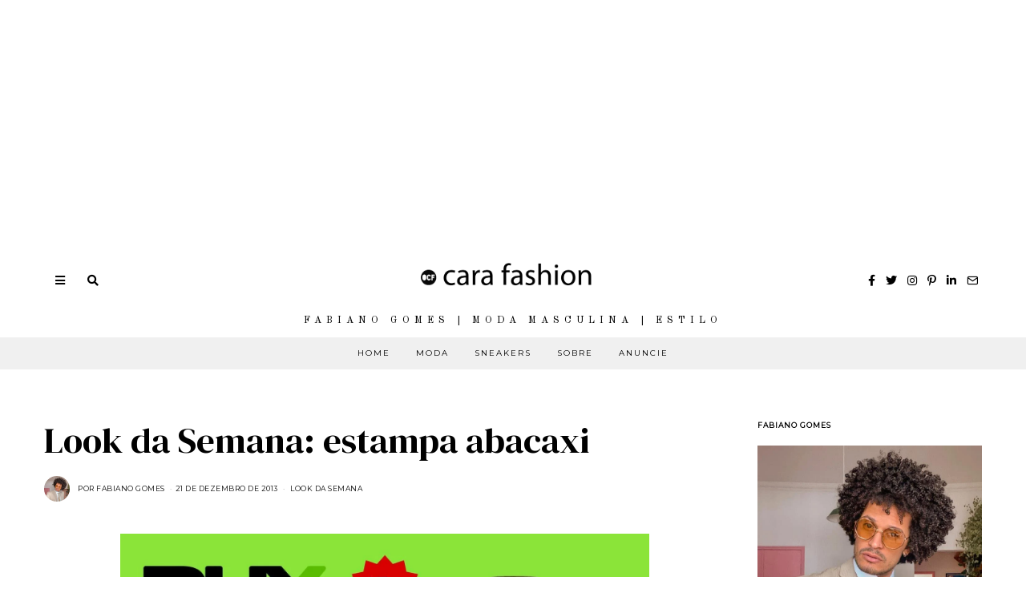

--- FILE ---
content_type: text/html; charset=UTF-8
request_url: https://www.ocarafashion.com/2013/12/21/look-da-semana-estampa-abacaxi/
body_size: 40013
content:
<!DOCTYPE html>
<html lang="pt-BR" class="no-js">
<head>
	<meta name="publication-media-verification"content="ba7d5e32bb684bc99b86ab88f838006e">

<script async custom-element="amp-story-auto-ads" src="https://cdn.ampproject.org/v0/amp-story-auto-ads-0.1.js"></script>
<!-- Global site tag (gtag.js) - Google Analytics -->
<script async src="https://www.googletagmanager.com/gtag/js?id=UA-56390808-1"></script>
<script>
  window.dataLayer = window.dataLayer || [];
  function gtag(){dataLayer.push(arguments);}
  gtag('js', new Date());

  gtag('config', 'UA-56390808-1');
</script>



	<meta charset="UTF-8">
	<meta name="viewport" content="width=device-width, initial-scale=1.0">
	<link rel="profile" href="https://gmpg.org/xfn/11">
    
	<!--[if lt IE 9]>
	<script src="https://www.ocarafashion.com/wp-content/themes/fox/js/html5.js"></script>
	<![endif]-->
    <script async src="https://pagead2.googlesyndication.com/pagead/js/adsbygoogle.js"></script>
<!-- Display -->
<ins class="adsbygoogle"
     style="display:block"
     data-ad-client="ca-pub-3105940256500713"
     data-ad-slot="9755819253"
     data-ad-format="auto"
     data-full-width-responsive="true"></ins>
<script>
     (adsbygoogle = window.adsbygoogle || []).push({});
</script>
    <script>(function(html){html.className = html.className.replace(/\bno-js\b/,'js')})(document.documentElement);</script>
<title>Look da Semana: estampa abacaxi &#8211; O Cara Fashion</title>
<meta name='robots' content='max-image-preview:large' />
<link rel='dns-prefetch' href='//www.googletagmanager.com' />
<link rel='dns-prefetch' href='//fonts.googleapis.com' />
<link rel='dns-prefetch' href='//pagead2.googlesyndication.com' />
<link href='https://fonts.gstatic.com' crossorigin rel='preconnect' />
<link rel="alternate" type="application/rss+xml" title="Feed para O Cara Fashion &raquo;" href="https://www.ocarafashion.com/feed/" />
<link rel="alternate" type="application/rss+xml" title="Feed de comentários para O Cara Fashion &raquo;" href="https://www.ocarafashion.com/comments/feed/" />
<link rel="alternate" type="application/rss+xml" title="Feed de comentários para O Cara Fashion &raquo; Look da Semana: estampa abacaxi" href="https://www.ocarafashion.com/2013/12/21/look-da-semana-estampa-abacaxi/feed/" />
<link rel="alternate" title="oEmbed (JSON)" type="application/json+oembed" href="https://www.ocarafashion.com/wp-json/oembed/1.0/embed?url=https%3A%2F%2Fwww.ocarafashion.com%2F2013%2F12%2F21%2Flook-da-semana-estampa-abacaxi%2F" />
<link rel="alternate" title="oEmbed (XML)" type="text/xml+oembed" href="https://www.ocarafashion.com/wp-json/oembed/1.0/embed?url=https%3A%2F%2Fwww.ocarafashion.com%2F2013%2F12%2F21%2Flook-da-semana-estampa-abacaxi%2F&#038;format=xml" />
<link rel="alternate" type="application/rss+xml" title="Feed de O Cara Fashion &raquo; Story" href="https://www.ocarafashion.com/web-stories/feed/"><style type="text/css" media="all">
.wpautoterms-footer{background-color:#ffffff;text-align:center;}
.wpautoterms-footer a{color:#000000;font-family:Arial, sans-serif;font-size:14px;}
.wpautoterms-footer .separator{color:#cccccc;font-family:Arial, sans-serif;font-size:14px;}</style>
<style id='wp-img-auto-sizes-contain-inline-css'>
img:is([sizes=auto i],[sizes^="auto," i]){contain-intrinsic-size:3000px 1500px}
/*# sourceURL=wp-img-auto-sizes-contain-inline-css */
</style>

<link rel='stylesheet' id='sbi_styles-css' href='https://www.ocarafashion.com/wp-content/plugins/instagram-feed/css/sbi-styles.min.css?ver=6.10.0' media='all' />
<style id='wp-emoji-styles-inline-css'>

	img.wp-smiley, img.emoji {
		display: inline !important;
		border: none !important;
		box-shadow: none !important;
		height: 1em !important;
		width: 1em !important;
		margin: 0 0.07em !important;
		vertical-align: -0.1em !important;
		background: none !important;
		padding: 0 !important;
	}
/*# sourceURL=wp-emoji-styles-inline-css */
</style>
<link rel='stylesheet' id='wp-block-library-css' href='https://www.ocarafashion.com/wp-includes/css/dist/block-library/style.min.css?ver=6.9' media='all' />
<style id='wp-block-paragraph-inline-css'>
.is-small-text{font-size:.875em}.is-regular-text{font-size:1em}.is-large-text{font-size:2.25em}.is-larger-text{font-size:3em}.has-drop-cap:not(:focus):first-letter{float:left;font-size:8.4em;font-style:normal;font-weight:100;line-height:.68;margin:.05em .1em 0 0;text-transform:uppercase}body.rtl .has-drop-cap:not(:focus):first-letter{float:none;margin-left:.1em}p.has-drop-cap.has-background{overflow:hidden}:root :where(p.has-background){padding:1.25em 2.375em}:where(p.has-text-color:not(.has-link-color)) a{color:inherit}p.has-text-align-left[style*="writing-mode:vertical-lr"],p.has-text-align-right[style*="writing-mode:vertical-rl"]{rotate:180deg}
/*# sourceURL=https://www.ocarafashion.com/wp-includes/blocks/paragraph/style.min.css */
</style>
<style id='global-styles-inline-css'>
:root{--wp--preset--aspect-ratio--square: 1;--wp--preset--aspect-ratio--4-3: 4/3;--wp--preset--aspect-ratio--3-4: 3/4;--wp--preset--aspect-ratio--3-2: 3/2;--wp--preset--aspect-ratio--2-3: 2/3;--wp--preset--aspect-ratio--16-9: 16/9;--wp--preset--aspect-ratio--9-16: 9/16;--wp--preset--color--black: #000000;--wp--preset--color--cyan-bluish-gray: #abb8c3;--wp--preset--color--white: #ffffff;--wp--preset--color--pale-pink: #f78da7;--wp--preset--color--vivid-red: #cf2e2e;--wp--preset--color--luminous-vivid-orange: #ff6900;--wp--preset--color--luminous-vivid-amber: #fcb900;--wp--preset--color--light-green-cyan: #7bdcb5;--wp--preset--color--vivid-green-cyan: #00d084;--wp--preset--color--pale-cyan-blue: #8ed1fc;--wp--preset--color--vivid-cyan-blue: #0693e3;--wp--preset--color--vivid-purple: #9b51e0;--wp--preset--gradient--vivid-cyan-blue-to-vivid-purple: linear-gradient(135deg,rgb(6,147,227) 0%,rgb(155,81,224) 100%);--wp--preset--gradient--light-green-cyan-to-vivid-green-cyan: linear-gradient(135deg,rgb(122,220,180) 0%,rgb(0,208,130) 100%);--wp--preset--gradient--luminous-vivid-amber-to-luminous-vivid-orange: linear-gradient(135deg,rgb(252,185,0) 0%,rgb(255,105,0) 100%);--wp--preset--gradient--luminous-vivid-orange-to-vivid-red: linear-gradient(135deg,rgb(255,105,0) 0%,rgb(207,46,46) 100%);--wp--preset--gradient--very-light-gray-to-cyan-bluish-gray: linear-gradient(135deg,rgb(238,238,238) 0%,rgb(169,184,195) 100%);--wp--preset--gradient--cool-to-warm-spectrum: linear-gradient(135deg,rgb(74,234,220) 0%,rgb(151,120,209) 20%,rgb(207,42,186) 40%,rgb(238,44,130) 60%,rgb(251,105,98) 80%,rgb(254,248,76) 100%);--wp--preset--gradient--blush-light-purple: linear-gradient(135deg,rgb(255,206,236) 0%,rgb(152,150,240) 100%);--wp--preset--gradient--blush-bordeaux: linear-gradient(135deg,rgb(254,205,165) 0%,rgb(254,45,45) 50%,rgb(107,0,62) 100%);--wp--preset--gradient--luminous-dusk: linear-gradient(135deg,rgb(255,203,112) 0%,rgb(199,81,192) 50%,rgb(65,88,208) 100%);--wp--preset--gradient--pale-ocean: linear-gradient(135deg,rgb(255,245,203) 0%,rgb(182,227,212) 50%,rgb(51,167,181) 100%);--wp--preset--gradient--electric-grass: linear-gradient(135deg,rgb(202,248,128) 0%,rgb(113,206,126) 100%);--wp--preset--gradient--midnight: linear-gradient(135deg,rgb(2,3,129) 0%,rgb(40,116,252) 100%);--wp--preset--font-size--small: 13px;--wp--preset--font-size--medium: 20px;--wp--preset--font-size--large: 36px;--wp--preset--font-size--x-large: 42px;--wp--preset--spacing--20: 0.44rem;--wp--preset--spacing--30: 0.67rem;--wp--preset--spacing--40: 1rem;--wp--preset--spacing--50: 1.5rem;--wp--preset--spacing--60: 2.25rem;--wp--preset--spacing--70: 3.38rem;--wp--preset--spacing--80: 5.06rem;--wp--preset--shadow--natural: 6px 6px 9px rgba(0, 0, 0, 0.2);--wp--preset--shadow--deep: 12px 12px 50px rgba(0, 0, 0, 0.4);--wp--preset--shadow--sharp: 6px 6px 0px rgba(0, 0, 0, 0.2);--wp--preset--shadow--outlined: 6px 6px 0px -3px rgb(255, 255, 255), 6px 6px rgb(0, 0, 0);--wp--preset--shadow--crisp: 6px 6px 0px rgb(0, 0, 0);}:where(.is-layout-flex){gap: 0.5em;}:where(.is-layout-grid){gap: 0.5em;}body .is-layout-flex{display: flex;}.is-layout-flex{flex-wrap: wrap;align-items: center;}.is-layout-flex > :is(*, div){margin: 0;}body .is-layout-grid{display: grid;}.is-layout-grid > :is(*, div){margin: 0;}:where(.wp-block-columns.is-layout-flex){gap: 2em;}:where(.wp-block-columns.is-layout-grid){gap: 2em;}:where(.wp-block-post-template.is-layout-flex){gap: 1.25em;}:where(.wp-block-post-template.is-layout-grid){gap: 1.25em;}.has-black-color{color: var(--wp--preset--color--black) !important;}.has-cyan-bluish-gray-color{color: var(--wp--preset--color--cyan-bluish-gray) !important;}.has-white-color{color: var(--wp--preset--color--white) !important;}.has-pale-pink-color{color: var(--wp--preset--color--pale-pink) !important;}.has-vivid-red-color{color: var(--wp--preset--color--vivid-red) !important;}.has-luminous-vivid-orange-color{color: var(--wp--preset--color--luminous-vivid-orange) !important;}.has-luminous-vivid-amber-color{color: var(--wp--preset--color--luminous-vivid-amber) !important;}.has-light-green-cyan-color{color: var(--wp--preset--color--light-green-cyan) !important;}.has-vivid-green-cyan-color{color: var(--wp--preset--color--vivid-green-cyan) !important;}.has-pale-cyan-blue-color{color: var(--wp--preset--color--pale-cyan-blue) !important;}.has-vivid-cyan-blue-color{color: var(--wp--preset--color--vivid-cyan-blue) !important;}.has-vivid-purple-color{color: var(--wp--preset--color--vivid-purple) !important;}.has-black-background-color{background-color: var(--wp--preset--color--black) !important;}.has-cyan-bluish-gray-background-color{background-color: var(--wp--preset--color--cyan-bluish-gray) !important;}.has-white-background-color{background-color: var(--wp--preset--color--white) !important;}.has-pale-pink-background-color{background-color: var(--wp--preset--color--pale-pink) !important;}.has-vivid-red-background-color{background-color: var(--wp--preset--color--vivid-red) !important;}.has-luminous-vivid-orange-background-color{background-color: var(--wp--preset--color--luminous-vivid-orange) !important;}.has-luminous-vivid-amber-background-color{background-color: var(--wp--preset--color--luminous-vivid-amber) !important;}.has-light-green-cyan-background-color{background-color: var(--wp--preset--color--light-green-cyan) !important;}.has-vivid-green-cyan-background-color{background-color: var(--wp--preset--color--vivid-green-cyan) !important;}.has-pale-cyan-blue-background-color{background-color: var(--wp--preset--color--pale-cyan-blue) !important;}.has-vivid-cyan-blue-background-color{background-color: var(--wp--preset--color--vivid-cyan-blue) !important;}.has-vivid-purple-background-color{background-color: var(--wp--preset--color--vivid-purple) !important;}.has-black-border-color{border-color: var(--wp--preset--color--black) !important;}.has-cyan-bluish-gray-border-color{border-color: var(--wp--preset--color--cyan-bluish-gray) !important;}.has-white-border-color{border-color: var(--wp--preset--color--white) !important;}.has-pale-pink-border-color{border-color: var(--wp--preset--color--pale-pink) !important;}.has-vivid-red-border-color{border-color: var(--wp--preset--color--vivid-red) !important;}.has-luminous-vivid-orange-border-color{border-color: var(--wp--preset--color--luminous-vivid-orange) !important;}.has-luminous-vivid-amber-border-color{border-color: var(--wp--preset--color--luminous-vivid-amber) !important;}.has-light-green-cyan-border-color{border-color: var(--wp--preset--color--light-green-cyan) !important;}.has-vivid-green-cyan-border-color{border-color: var(--wp--preset--color--vivid-green-cyan) !important;}.has-pale-cyan-blue-border-color{border-color: var(--wp--preset--color--pale-cyan-blue) !important;}.has-vivid-cyan-blue-border-color{border-color: var(--wp--preset--color--vivid-cyan-blue) !important;}.has-vivid-purple-border-color{border-color: var(--wp--preset--color--vivid-purple) !important;}.has-vivid-cyan-blue-to-vivid-purple-gradient-background{background: var(--wp--preset--gradient--vivid-cyan-blue-to-vivid-purple) !important;}.has-light-green-cyan-to-vivid-green-cyan-gradient-background{background: var(--wp--preset--gradient--light-green-cyan-to-vivid-green-cyan) !important;}.has-luminous-vivid-amber-to-luminous-vivid-orange-gradient-background{background: var(--wp--preset--gradient--luminous-vivid-amber-to-luminous-vivid-orange) !important;}.has-luminous-vivid-orange-to-vivid-red-gradient-background{background: var(--wp--preset--gradient--luminous-vivid-orange-to-vivid-red) !important;}.has-very-light-gray-to-cyan-bluish-gray-gradient-background{background: var(--wp--preset--gradient--very-light-gray-to-cyan-bluish-gray) !important;}.has-cool-to-warm-spectrum-gradient-background{background: var(--wp--preset--gradient--cool-to-warm-spectrum) !important;}.has-blush-light-purple-gradient-background{background: var(--wp--preset--gradient--blush-light-purple) !important;}.has-blush-bordeaux-gradient-background{background: var(--wp--preset--gradient--blush-bordeaux) !important;}.has-luminous-dusk-gradient-background{background: var(--wp--preset--gradient--luminous-dusk) !important;}.has-pale-ocean-gradient-background{background: var(--wp--preset--gradient--pale-ocean) !important;}.has-electric-grass-gradient-background{background: var(--wp--preset--gradient--electric-grass) !important;}.has-midnight-gradient-background{background: var(--wp--preset--gradient--midnight) !important;}.has-small-font-size{font-size: var(--wp--preset--font-size--small) !important;}.has-medium-font-size{font-size: var(--wp--preset--font-size--medium) !important;}.has-large-font-size{font-size: var(--wp--preset--font-size--large) !important;}.has-x-large-font-size{font-size: var(--wp--preset--font-size--x-large) !important;}
/*# sourceURL=global-styles-inline-css */
</style>

<style id='classic-theme-styles-inline-css'>
/*! This file is auto-generated */
.wp-block-button__link{color:#fff;background-color:#32373c;border-radius:9999px;box-shadow:none;text-decoration:none;padding:calc(.667em + 2px) calc(1.333em + 2px);font-size:1.125em}.wp-block-file__button{background:#32373c;color:#fff;text-decoration:none}
/*# sourceURL=/wp-includes/css/classic-themes.min.css */
</style>
<link rel='stylesheet' id='wpautoterms_css-css' href='https://www.ocarafashion.com/wp-content/plugins/auto-terms-of-service-and-privacy-policy/css/wpautoterms.css?ver=6.9' media='all' />
<link rel='stylesheet' id='parent-style-css' href='https://www.ocarafashion.com/wp-content/themes/fox/style.min.css?ver=6.9' media='all' />
<link rel='stylesheet' id='wi-fonts-css' href='https://fonts.googleapis.com/css?family=Nunito+Sans%3A400%7COld+Standard+TT%3A400%2C700%7CMontserrat%3A400%7CDM+Serif+Text%3A400%7CDM+Serif+Display%3A400%7CTinos%3A400&#038;display=swap&#038;ver=4.6.8.1' media='all' />
<link rel='stylesheet' id='style-css' href='https://www.ocarafashion.com/wp-content/themes/fox-child-theme/style.css?ver=4.6.8.1' media='all' />
<style id='style-inline-css'>
.color-accent,.social-list.style-plain:not(.style-text_color) a:hover,.wi-mainnav ul.menu ul > li:hover > a,
    .wi-mainnav ul.menu ul li.current-menu-item > a,
    .wi-mainnav ul.menu ul li.current-menu-ancestor > a,.related-title a:hover,.pagination-1 a.page-numbers:hover,.pagination-4 a.page-numbers:hover,.page-links > a:hover,.reading-progress-wrapper,.widget_archive a:hover, .widget_nav_menu a:hover, .widget_meta a:hover, .widget_recent_entries a:hover, .widget_categories a:hover, .widget_product_categories a:hover,.tagcloud a:hover,.header-cart a:hover,.woocommerce .star-rating span:before,.null-instagram-feed .clear a:hover,.widget a.readmore:hover{color:#999999}.bg-accent,html .mejs-controls .mejs-time-rail .mejs-time-current,.fox-btn.btn-primary, button.btn-primary, input.btn-primary[type="button"], input.btn-primary[type="reset"], input.btn-primary[type="submit"],.social-list.style-black a:hover,.style--slider-nav-text .flex-direction-nav a:hover, .style--slider-nav-text .slick-nav:hover,.header-cart-icon .num,.post-item-thumbnail:hover .video-indicator-solid,a.more-link:hover,.post-newspaper .related-thumbnail,.pagination-4 span.page-numbers:not(.dots),.review-item.overall .review-score,#respond #submit:hover,.dropcap-color, .style--dropcap-color .enable-dropcap .dropcap-content > p:first-of-type:first-letter, .style--dropcap-color p.has-drop-cap:not(:focus):first-letter,.style--list-widget-3 .fox-post-count,.style--tagcloud-3 .tagcloud a:hover,.blog-widget-small .thumbnail-index,.foxmc-button-primary input[type="submit"],#footer-search .submit:hover,.wpcf7-submit:hover,.woocommerce .widget_price_filter .ui-slider .ui-slider-range,
.woocommerce .widget_price_filter .ui-slider .ui-slider-handle,.woocommerce span.onsale,
.woocommerce ul.products li.product .onsale,.woocommerce #respond input#submit.alt:hover,
.woocommerce a.button.alt:hover,
.woocommerce button.button.alt:hover,
.woocommerce input.button.alt:hover,.woocommerce a.add_to_cart_button:hover,.woocommerce #review_form #respond .form-submit input:hover{background-color:#999999}.review-item.overall .review-score,.partial-content,.style--tagcloud-3 .tagcloud a:hover,.null-instagram-feed .clear a:hover{border-color:#999999}.reading-progress-wrapper::-webkit-progress-value{background-color:#999999}.reading-progress-wrapper::-moz-progress-value{background-color:#999999}.home.blog .wi-content{padding-top:30px}.header-search-wrapper .search-btn, .header-cart-icon, .hamburger-btn{font-size:14px}.fox-logo img{width:300px}.header-row-nav, .header-row-nav.row-nav-dark, .sticky-header-background, .masthead-mobile-bg{background-color:#f0f0f0}#footer-logo img{width:220px}#backtotop.backtotop-circle, #backtotop.backtotop-square{border-width:1px}#backtotop{color:#111111;background-color:#ffffff;border-color:#111111}.minimal-logo img{height:24px}.share-style-custom a{width:28px}.fox-share.color-custom a{color:#ffffff}.fox-share.background-custom a{background-color:#dddddd}.fox-share.hover-color-custom a:hover{color:#ffffff}.fox-share.hover-background-custom a:hover{background-color:#d2ab81}.reading-progress-wrapper{height:3px}a{color:#999999}a:hover{color:#727272}.fox-input, input[type="color"], input[type="date"], input[type="datetime"], input[type="datetime-local"], input[type="email"], input[type="month"], input[type="number"], input[type="password"], input[type="search"], input[type="tel"], input[type="text"], input[type="time"], input[type="url"], input[type="week"], input:not([type]), textarea{color:#999999;background-color:#f0f0f0}.wi-dropcap,.enable-dropcap .dropcap-content > p:first-of-type:first-letter, p.has-drop-cap:not(:focus):first-letter{font-weight:700}.wi-titlebar{background-color:#fafafa}.post-item-meta{color:#111111}.post-item-meta a{color:#111111}.post-item-meta a:hover{color:#d2ab81}.standalone-categories a{color:#111111}#mobile-logo img{height:40px}body .elementor-section.elementor-section-boxed>.elementor-container{max-width:1210px}@media (min-width: 1200px) {.container,.cool-thumbnail-size-big .post-thumbnail{width:1170px}body.layout-boxed .wi-wrapper{width:1230px}}@media (min-width:1024px) {.secondary, .section-secondary{width:23.931623931624%}.has-sidebar .primary, .section-has-sidebar .section-primary, .section-sep{width:76.068376068376%}}body,.font-body,.post-item-subtitle,.fox-input,input[type="color"],input[type="date"],input[type="datetime"],input[type="datetime-local"],input[type="email"],input[type="month"],input[type="number"],input[type="password"],input[type="search"],input[type="tel"],input[type="text"],input[type="time"],input[type="url"],input[type="week"],input:not([type]),textarea,.wp-caption-text,.post-thumbnail-standard figcaption,.wp-block-image figcaption,.blocks-gallery-caption,.footer-copyright{font-family:"Nunito Sans",sans-serif}.font-heading,h1,h2,h3,h4,h5,h6,.wp-block-quote.is-large cite,.wp-block-quote.is-style-large cite,.fox-term-list,.wp-block-cover-text,.title-label,.thumbnail-view,.readmore,a.more-link,.post-big a.more-link,.style--slider-navtext .flex-direction-nav a,.page-links-container,.authorbox-nav,.post-navigation .post-title,.review-criterion,.review-score,.review-text,.commentlist .fn,.reply a,.widget_archive,.widget_nav_menu,.widget_meta,.widget_recent_entries,.widget_categories,.widget_product_categories,.widget_rss > ul a.rsswidget,.widget_rss > ul > li > cite,.widget_recent_comments,#backtotop,.view-count,.tagcloud,.woocommerce span.onsale,.woocommerce ul.products li.product .onsale,.woocommerce #respond input#submit,.woocommerce a.button,.woocommerce button.button,.woocommerce input.button,.woocommerce a.added_to_cart,.woocommerce nav.woocommerce-pagination ul,.woocommerce div.product p.price,.woocommerce div.product span.price,.woocommerce div.product .woocommerce-tabs ul.tabs li a,.woocommerce #reviews #comments ol.commentlist li .comment-text p.meta,.woocommerce table.shop_table th,.woocommerce table.shop_table td.product-name a,.slogan,.post-item-title,.wi-dropcap,.enable-dropcap .dropcap-content > p:first-of-type:first-letter,p.has-drop-cap:not(:focus):first-letter{font-family:"Old Standard TT",serif}.fox-btn,button,input[type="button"],input[type="reset"],input[type="submit"],.post-item-meta,.standalone-categories,.wi-mainnav ul.menu > li > a,.footer-bottom .widget_nav_menu,#footernav,.offcanvas-nav,.wi-mainnav ul.menu ul,.header-builder .widget_nav_menu  ul.menu ul,.single-heading,.widget-title,.article-big .readmore{font-family:"Montserrat",sans-serif}.min-logo-text,.fox-logo,.mobile-logo-text{font-family:"Plaster",cursive}.archive-title{font-family:"DM Serif Text",serif}.single .post-item-title.post-title,.page-title,.section-heading h2,.fox-heading .heading-title-main{font-family:"DM Serif Display",serif}body.single:not(.elementor-page) .entry-content,body.page:not(.elementor-page) .entry-content,blockquote{font-family:"Tinos",serif}body, .font-body{font-size:15px;font-weight:400;font-style:normal;text-transform:none;letter-spacing:0px;line-height:1.8}h1, h2, h3, h4, h5, h6{font-weight:400;text-transform:none;line-height:1.3}h2{font-size:2.0625em;font-style:normal}h3{font-size:1.625em;font-style:normal}h4{font-size:1.25em;font-style:normal}.fox-logo, .min-logo-text, .mobile-logo-text{font-size:32px;font-weight:400;font-style:normal;text-transform:uppercase;letter-spacing:0px;line-height:1.1}.slogan{font-size:0.8125em;font-weight:400;font-style:normal;text-transform:uppercase;letter-spacing:6px;line-height:1.1}.wi-mainnav ul.menu > li > a, .footer-bottom .widget_nav_menu, #footernav, .offcanvas-nav{font-size:10px;font-weight:400;text-transform:uppercase;letter-spacing:2px}.wi-mainnav ul.menu ul, .header-builder .widget_nav_menu  ul.menu ul{font-style:normal}.post-item-title{font-weight:400;font-style:normal}.post-item-meta{font-size:9px;font-weight:400;font-style:normal;text-transform:uppercase}.standalone-categories{font-size:9px;font-weight:400;font-style:normal;letter-spacing:2px}.archive-title{font-weight:400;font-style:normal;text-transform:none}.single .post-item-title.post-title, .page-title{font-weight:400;font-style:normal}.post-item-subtitle{font-style:normal}body.single:not(.elementor-page) .entry-content, body.page:not(.elementor-page) .entry-content{font-size:18px;font-style:normal}.single-heading{font-size:11px;font-weight:400;font-style:normal;text-transform:uppercase;letter-spacing:2px}.widget-title{font-size:9px;font-weight:600;font-style:normal;text-transform:uppercase;letter-spacing:1px}.section-heading h2, .fox-heading .heading-title-main{font-weight:400;font-style:normal;text-transform:none;letter-spacing:0px;line-height:1.2}.fox-btn, button, input[type="button"], input[type="reset"], input[type="submit"], .article-big .readmore{font-size:10px;font-weight:400;font-style:normal;text-transform:uppercase;letter-spacing:2px}.fox-input, input[type="color"], input[type="date"], input[type="datetime"], input[type="datetime-local"], input[type="email"], input[type="month"], input[type="number"], input[type="password"], input[type="search"], input[type="tel"], input[type="text"], input[type="time"], input[type="url"], input[type="week"], input:not([type]), textarea{font-size:12px;font-style:normal;letter-spacing:0.5px}blockquote{font-size:1.2em;font-weight:400;font-style:normal;text-transform:uppercase;letter-spacing:1px}.wi-dropcap,.enable-dropcap .dropcap-content > p:first-of-type:first-letter, p.has-drop-cap:not(:focus):first-letter{font-style:normal}.wp-caption-text, .post-thumbnail-standard figcaption, .wp-block-image figcaption, .blocks-gallery-caption{font-style:normal}.footer-copyright{font-style:normal}.offcanvas-nav{font-style:normal}@media only screen and (max-width: 1023px){.fox-logo, .min-logo-text, .mobile-logo-text{font-size:24px}}@media only screen and (max-width: 567px){body, .font-body{font-size:14px}.fox-logo, .min-logo-text, .mobile-logo-text{font-size:14px}body.single:not(.elementor-page) .entry-content, body.page:not(.elementor-page) .entry-content{font-size:16px}}.fox-logo{margin-top:20px;margin-bottom:20px}.widget-title{margin-bottom:20px;border-style:solid}.fox-input, input[type="color"], input[type="date"], input[type="datetime"], input[type="datetime-local"], input[type="email"], input[type="month"], input[type="number"], input[type="password"], input[type="search"], input[type="tel"], input[type="text"], input[type="time"], input[type="url"], input[type="week"], input:not([type]), textarea{border-top-width:0px;border-right-width:0px;border-bottom-width:0px;border-left-width:0px}#footer-widgets{background-color:#ffffff}#footer-bottom{background-color:#ffffff}
/*# sourceURL=style-inline-css */
</style>
<script src="https://www.ocarafashion.com/wp-includes/js/jquery/jquery.min.js?ver=3.7.1" id="jquery-core-js"></script>
<script src="https://www.ocarafashion.com/wp-includes/js/jquery/jquery-migrate.min.js?ver=3.4.1" id="jquery-migrate-js"></script>
<script src="https://www.ocarafashion.com/wp-includes/js/dist/dom-ready.min.js?ver=f77871ff7694fffea381" id="wp-dom-ready-js"></script>
<script src="https://www.ocarafashion.com/wp-content/plugins/auto-terms-of-service-and-privacy-policy/js/base.js?ver=3.0.4" id="wpautoterms_base-js"></script>

<!-- Snippet da etiqueta do Google (gtag.js) adicionado pelo Site Kit -->
<!-- Snippet do Google Análises adicionado pelo Site Kit -->
<script src="https://www.googletagmanager.com/gtag/js?id=GT-MR5DR9G" id="google_gtagjs-js" async></script>
<script id="google_gtagjs-js-after">
window.dataLayer = window.dataLayer || [];function gtag(){dataLayer.push(arguments);}
gtag("set","linker",{"domains":["www.ocarafashion.com"]});
gtag("js", new Date());
gtag("set", "developer_id.dZTNiMT", true);
gtag("config", "GT-MR5DR9G");
//# sourceURL=google_gtagjs-js-after
</script>
<link rel="https://api.w.org/" href="https://www.ocarafashion.com/wp-json/" /><link rel="alternate" title="JSON" type="application/json" href="https://www.ocarafashion.com/wp-json/wp/v2/posts/550" /><link rel="EditURI" type="application/rsd+xml" title="RSD" href="https://www.ocarafashion.com/xmlrpc.php?rsd" />
<meta name="generator" content="WordPress 6.9" />
<link rel="canonical" href="https://www.ocarafashion.com/2013/12/21/look-da-semana-estampa-abacaxi/" />
<link rel='shortlink' href='https://www.ocarafashion.com/?p=550' />
<meta name="generator" content="Site Kit by Google 1.170.0" />		<script type="text/javascript" async defer data-pin-color="red"  data-pin-hover="true"
			src="https://www.ocarafashion.com/wp-content/plugins/pinterest-pin-it-button-on-image-hover-and-post/js/pinit.js"></script>
		
<!-- Meta-etiquetas do Google AdSense adicionado pelo Site Kit -->
<meta name="google-adsense-platform-account" content="ca-host-pub-2644536267352236">
<meta name="google-adsense-platform-domain" content="sitekit.withgoogle.com">
<!-- Fim das meta-etiquetas do Google AdSense adicionado pelo Site Kit -->
      <meta name="onesignal" content="wordpress-plugin"/>
            <script>

      window.OneSignalDeferred = window.OneSignalDeferred || [];

      OneSignalDeferred.push(function(OneSignal) {
        var oneSignal_options = {};
        window._oneSignalInitOptions = oneSignal_options;

        oneSignal_options['serviceWorkerParam'] = { scope: '/' };
oneSignal_options['serviceWorkerPath'] = 'OneSignalSDKWorker.js.php';

        OneSignal.Notifications.setDefaultUrl("https://www.ocarafashion.com");

        oneSignal_options['wordpress'] = true;
oneSignal_options['appId'] = 'c6219794-b803-4bf1-9ef3-6b8114e43ac2';
oneSignal_options['allowLocalhostAsSecureOrigin'] = true;
oneSignal_options['welcomeNotification'] = { };
oneSignal_options['welcomeNotification']['title'] = "O Cara Fashion - Estilo e Moda Masculina";
oneSignal_options['welcomeNotification']['message'] = "Valeu por se inscrever!";
oneSignal_options['welcomeNotification']['url'] = "https://www.ocarafashion.com";
oneSignal_options['path'] = "https://www.ocarafashion.com/wp-content/plugins/onesignal-free-web-push-notifications/sdk_files/";
oneSignal_options['safari_web_id'] = "web.onesignal.auto.449e8e5d-df22-4f65-ad52-0d8b06e9cdb9";
oneSignal_options['promptOptions'] = { };
oneSignal_options['promptOptions']['actionMessage'] = "Mantenha-se atualizado. Receba notificação dos novos Posts. Você pode cancelar as notificações a qualquer momento no seu navegador";
oneSignal_options['promptOptions']['acceptButtonText'] = "PERMITIR";
oneSignal_options['promptOptions']['cancelButtonText'] = "Não, Valeu";
oneSignal_options['promptOptions']['autoAcceptTitle'] = "Aceitar";
oneSignal_options['notifyButton'] = { };
oneSignal_options['notifyButton']['enable'] = true;
oneSignal_options['notifyButton']['position'] = 'bottom-left';
oneSignal_options['notifyButton']['theme'] = 'default';
oneSignal_options['notifyButton']['size'] = 'medium';
oneSignal_options['notifyButton']['showCredit'] = true;
oneSignal_options['notifyButton']['text'] = {};
oneSignal_options['notifyButton']['text']['tip.state.unsubscribed'] = 'Assine para receber os posts';
oneSignal_options['notifyButton']['text']['tip.state.subscribed'] = 'Aeee, assinou! Vai ficar atualizado';
oneSignal_options['notifyButton']['text']['tip.state.blocked'] = 'Você foi bloqueado de nossas notificações';
oneSignal_options['notifyButton']['text']['message.action.subscribed'] = 'Valeu por assinar ;)';
oneSignal_options['notifyButton']['text']['message.action.resubscribed'] = 'Voltou pra gente?! Obrigado pela chance ;)';
oneSignal_options['notifyButton']['text']['message.action.unsubscribed'] = 'Ahh, sério? Vai não...';
oneSignal_options['notifyButton']['text']['dialog.main.title'] = 'Gerenciar Notificações';
oneSignal_options['notifyButton']['text']['dialog.main.button.subscribe'] = 'RECEBER NOTIFICAÇÕES';
oneSignal_options['notifyButton']['text']['dialog.main.button.unsubscribe'] = 'PARAR NOTIFICAÇÕES';
oneSignal_options['notifyButton']['text']['dialog.blocked.title'] = 'Desbloquear Notificações';
oneSignal_options['notifyButton']['text']['dialog.blocked.message'] = 'Instruções para Notificações';
              OneSignal.init(window._oneSignalInitOptions);
              OneSignal.Slidedown.promptPush()      });

      function documentInitOneSignal() {
        var oneSignal_elements = document.getElementsByClassName("OneSignal-prompt");

        var oneSignalLinkClickHandler = function(event) { OneSignal.Notifications.requestPermission(); event.preventDefault(); };        for(var i = 0; i < oneSignal_elements.length; i++)
          oneSignal_elements[i].addEventListener('click', oneSignalLinkClickHandler, false);
      }

      if (document.readyState === 'complete') {
           documentInitOneSignal();
      }
      else {
           window.addEventListener("load", function(event){
               documentInitOneSignal();
          });
      }
    </script>

<!-- Código do Google Adsense adicionado pelo Site Kit -->
<script async src="https://pagead2.googlesyndication.com/pagead/js/adsbygoogle.js?client=ca-pub-7059430141413986&amp;host=ca-host-pub-2644536267352236" crossorigin="anonymous"></script>

<!-- Fim do código do Google AdSense adicionado pelo Site Kit -->
<link rel="icon" href="https://www.ocarafashion.com/wp-content/uploads/2020/04/cropped-Logo-Def-red-2-32x32.png" sizes="32x32" />
<link rel="icon" href="https://www.ocarafashion.com/wp-content/uploads/2020/04/cropped-Logo-Def-red-2-192x192.png" sizes="192x192" />
<link rel="apple-touch-icon" href="https://www.ocarafashion.com/wp-content/uploads/2020/04/cropped-Logo-Def-red-2-180x180.png" />
<meta name="msapplication-TileImage" content="https://www.ocarafashion.com/wp-content/uploads/2020/04/cropped-Logo-Def-red-2-270x270.png" />

<style id="color-preview"></style>

            <script async src="https://pagead2.googlesyndication.com/pagead/js/adsbygoogle.js?client=ca-pub-3105940256500713"
     crossorigin="anonymous"></script>	
<style id='web-stories-list-styles-inline-css'>
:root{--ws-font-size-title:18px;--ws-font-size-circle-title:14px;--ws-font-size-excerpt:16px;--ws-font-size-author-date:14px;--ws-aspect-ratio:4/6;--ws-list-aspect-ratio:4/6;--ws-overlay-text-color:#fff;--ws-overlay-text-lh:1.3;--ws-story-min-width:160px;--ws-story-max-width:285px;--ws-circle-size:96px;--ws-circle-border-color:#ccc}.web-stories-list{margin-bottom:24px;margin-top:24px}.web-stories-theme-header-section .web-stories-list{margin-bottom:0;margin-top:0}.web-stories-list.is-carousel .web-stories-list__inner-wrapper{margin:0 auto;max-width:max-content;position:relative}.web-stories-list__story{cursor:pointer;position:relative}.web-stories-list.is-view-type-carousel .web-stories-list__story{min-width:var(--ws-story-min-width)}.web-stories-list.is-style-default.is-view-type-carousel .web-stories-list__story,.web-stories-list.is-style-default.is-view-type-grid .web-stories-list__story{border-radius:8px;overflow:hidden}.web-stories-list__story-poster{aspect-ratio:var(--ws-aspect-ratio);position:relative}.web-stories-list__story-poster a{aspect-ratio:var(--ws-aspect-ratio);display:block;margin:0}.web-stories-list__story-poster .web-stories-list__story-poster-placeholder{box-sizing:border-box}.web-stories-list__story-poster .web-stories-list__story-poster-placeholder a,.web-stories-list__story-poster .web-stories-list__story-poster-placeholder span{border:0;clip:rect(1px,1px,1px,1px);-webkit-clip-path:inset(50%);clip-path:inset(50%);height:1px;margin:-1px;overflow:hidden;padding:0;position:absolute!important;width:1px;word-wrap:normal!important;word-break:normal}.web-stories-list__story.web-stories-list__story--amp .web-stories-list__story-poster a{pointer-events:none}.web-stories-list__story-poster img{box-sizing:border-box;height:100%;object-fit:cover;position:absolute;width:100%}.web-stories-list__story-poster:after{background:linear-gradient(180deg,hsla(0,0%,100%,0),rgba(0,0,0,.8));content:"";display:block;height:100%;left:0;pointer-events:none;position:absolute;top:0;width:100%}.web-stories-list__story-content-overlay{line-height:var(--ws-overlay-text-lh);padding:10px}html[amp] .web-stories-list__story-content-overlay{white-space:normal}.web-stories-list.is-view-type-carousel .web-stories-list__story-content-overlay,.web-stories-list.is-view-type-grid .web-stories-list__story-content-overlay{bottom:0;color:var(--ws-overlay-text-color);position:absolute;z-index:1}.web-stories-list .story-content-overlay__title{font-size:var(--ws-font-size-title);font-weight:700}.web-stories-list .story-content-overlay__author,.web-stories-list .story-content-overlay__date{font-size:var(--ws-font-size-author-date)}.web-stories-list .story-content-overlay__excerpt,.web-stories-list .story-content-overlay__title{display:-webkit-box;-webkit-line-clamp:2;-webkit-box-orient:vertical;overflow:hidden}.web-stories-list .story-content-overlay__title:not(:last-child){margin-bottom:15px}.web-stories-list .story-content-overlay__excerpt{-webkit-line-clamp:3;font-size:var(--ws-font-size-excerpt);margin-bottom:8px}.web-stories-list.alignfull .web-stories-list__archive-link{right:10px}.web-stories-list.is-view-type-grid .web-stories-list__archive-link,.web-stories-list.is-view-type-list .web-stories-list__archive-link{display:block;flex-basis:100%;margin:32px auto 0;text-align:center}.web-stories-list.is-view-type-grid .web-stories-list__archive-link a,.web-stories-list.is-view-type-list .web-stories-list__archive-link a{border:1px solid;border-radius:100px;padding:7px 53px}.web-stories-lightbox-open{overflow-y:hidden}.web-stories-list__lightbox,.web-stories-singleton__lightbox{align-items:center;background:#000;height:100%;justify-content:center;left:0;opacity:0;position:fixed;top:0;transform:translateY(-100vh);width:100%;z-index:-999999999}.web-stories-list__lightbox-wrapper amp-lightbox,.web-stories-list__lightbox.show,.web-stories-singleton__lightbox.show{z-index:999999999}.web-stories-list__lightbox.show,.web-stories-singleton__lightbox.show{opacity:1;transform:translate(0)}.web-stories-list__lightbox amp-story-player,.web-stories-singleton__lightbox amp-story-player{height:100%;width:100%}.story-lightbox__close-button{background:none!important;border:none;border-radius:0;cursor:pointer;display:inline-block;height:40px;left:0;position:absolute;top:8px;width:40px;z-index:1}.story-lightbox__close-button--stick{background-color:#fff;display:inline-block;height:20px;left:20px;position:absolute;top:15px;transform:rotate(45deg);width:3px}.story-lightbox__close-button--stick:first-child{transform:rotate(-45deg)}html:not([amp]) .web-stories-list .web-stories-list__lightbox amp-story-player a,html:not([amp]) .web-stories-singleton__lightbox amp-story-player a{position:absolute}@media (min-width:676px){.admin-bar .web-stories-list__lightbox,.admin-bar .web-stories-singleton__lightbox{top:46px}.story-lightbox__close-button{left:10px}.story-lightbox__close-button--stick{height:25px;left:20px;top:5px}}@media (min-width:783px){.admin-bar .web-stories-list__lightbox,.admin-bar .web-stories-singleton__lightbox{top:32px}}.web-stories-list.is-view-type-grid .web-stories-list__inner-wrapper{display:flex;flex-wrap:wrap}.web-stories-list.is-view-type-grid .web-stories-list__story{flex-basis:calc(100% - 8px);margin:4px}@media (min-width:415px){.web-stories-list.is-view-type-grid.columns-1 .web-stories-list__story{flex-basis:calc(100% - 8px)}.web-stories-list.is-view-type-grid.columns-2 .web-stories-list__story{flex-basis:calc(50% - 8px)}.web-stories-list.is-view-type-grid.columns-3 .web-stories-list__story{flex-basis:calc(33.33333% - 8px)}.web-stories-list.is-view-type-grid.columns-4 .web-stories-list__story{flex-basis:calc(25% - 8px)}.web-stories-list.is-view-type-grid.columns-5 .web-stories-list__story{flex-basis:calc(20% - 8px)}}.web-stories-theme-header-section .web-stories-list.is-view-type-circles{border-bottom:1px solid #ccc;padding:12px 0}.web-stories-list.is-view-type-circles .amp-carousel-slide{vertical-align:top}.web-stories-list.is-view-type-circles .glider-track{margin:0 auto}.web-stories-list.is-view-type-circles .web-stories-list__story{display:inline-block;margin:0 5px;max-width:var(--ws-circle-size);min-width:var(--ws-circle-size);text-align:center}.web-stories-list.is-view-type-circles .web-stories-list__story-poster,.web-stories-list.is-view-type-circles .web-stories-list__story-poster a{aspect-ratio:1}.web-stories-list.is-view-type-circles .web-stories-list__story-poster>img{border-radius:50%}.web-stories-list.is-view-type-circles .web-stories-list__story-poster .web-stories-list__story-poster-placeholder,.web-stories-list.is-view-type-circles .web-stories-list__story-poster a>img,.web-stories-list.is-view-type-circles .web-stories-list__story-poster>img{background-clip:content-box;border:2px solid var(--ws-circle-border-color);border-radius:50%;height:var(--ws-circle-size);left:0;max-width:none;padding:2px;position:absolute;top:0;width:var(--ws-circle-size)}.web-stories-list.is-view-type-circles .web-stories-list__story-poster a>img{border-radius:50%}.web-stories-list.is-view-type-circles .web-stories-list__story-poster:after{display:none}.web-stories-list.is-view-type-circles .web-stories-list__story-poster-placeholder:after{background:linear-gradient(180deg,hsla(0,0%,100%,0),rgba(0,0,0,.8));border-radius:50%;content:"";display:block;height:100%;left:0;position:absolute;top:0;width:100%}.web-stories-list.is-view-type-circles .web-stories-list__story-content-overlay{padding-bottom:0}.web-stories-list.is-view-type-circles .story-content-overlay__title{font-size:var(--ws-font-size-circle-title)}.web-stories-list.is-view-type-circles.has-title .glider-next,.web-stories-list.is-view-type-circles.has-title .glider-prev{top:35%}.web-stories-list.is-view-type-list .web-stories-list__story{margin-bottom:12px}.web-stories-list.is-view-type-list .web-stories-list__story-content-overlay{bottom:0;color:var(--ws-overlay-text-color);position:absolute;z-index:1}.ws-legacy-widget-preview .web-stories-list.is-view-type-list .web-stories-list__story{align-items:center;display:flex;flex-wrap:nowrap}.ws-legacy-widget-preview .web-stories-list.is-view-type-list .web-stories-list__story-poster{aspect-ratio:var(--ws-list-aspect-ratio);flex-basis:40%}.ws-legacy-widget-preview .web-stories-list.is-view-type-list .web-stories-list__story-poster:after{display:none}.ws-legacy-widget-preview .web-stories-list.is-view-type-list .web-stories-list__story-content-overlay{color:inherit;flex-basis:60%;padding:10px 15px;position:relative}.ws-legacy-widget-preview .web-stories-list.is-view-type-list .image-align-right .web-stories-list__story-poster{order:2}.ws-legacy-widget-preview .web-stories-list.is-view-type-list .image-align-right .web-stories-list__story-content-overlay{order:1}.ws-legacy-widget-preview .web-stories-list.is-view-type-list.is-style-default .web-stories-list__story-poster{border-radius:8px;overflow:hidden}@media (min-width:676px){.web-stories-list.is-view-type-list .web-stories-list__story{align-items:center;display:flex;flex-wrap:nowrap}.web-stories-list.is-view-type-list .web-stories-list__story-poster{aspect-ratio:var(--ws-list-aspect-ratio);flex-basis:40%}.web-stories-list.is-view-type-list .web-stories-list__story-poster:after{display:none}.web-stories-list.is-view-type-list .web-stories-list__story-content-overlay{color:inherit;flex-basis:60%;padding:10px 15px;position:relative}.web-stories-list.is-view-type-list .image-align-right .web-stories-list__story-poster{order:2}.web-stories-list.is-view-type-list .image-align-right .web-stories-list__story-content-overlay{order:1}.web-stories-list.is-view-type-list.is-style-default .web-stories-list__story-poster{border-radius:8px;overflow:hidden}}.carousel>.glider-track>.web-stories-list__story{margin:0 10px}@media (min-width:676px){.web-stories-list.is-view-type-carousel .web-stories-list__story{margin:0 5px;max-width:var(--ws-story-max-width)}}.ws-legacy-widget-preview .web-stories-list.is-view-type-carousel .web-stories-list__story{margin:0 5px;max-width:var(--ws-story-max-width)}.web-stories-list.is-carousel.has-archive-link{margin-top:59px}.web-stories-theme-header-section .web-stories-list.is-carousel.has-archive-link{margin-top:24px;padding-top:59px;position:relative}.web-stories-list.is-carousel .web-stories-list__archive-link{margin-bottom:5px;text-align:right}.web-stories-theme-header-section .web-stories-list.is-carousel .web-stories-list__archive-link{margin-right:10px}.web-stories-list.is-carousel .glider-next,.web-stories-list.is-carousel .glider-prev{padding:10px;top:50%;transform:translateY(-50%)}.web-stories-list.is-carousel .glider-prev{left:0;right:auto;transform:translateY(-50%) rotate(180deg) /*!rtl:translateY(-50%)*/}.web-stories-list.is-carousel .glider-next{left:auto;right:0}.web-stories-list.is-carousel .amp-carousel-button-next,.web-stories-list.is-carousel .amp-carousel-button-prev,.web-stories-list.is-carousel .glider-next,.web-stories-list.is-carousel .glider-prev{background-image:url([data-uri])}.web-stories-list.is-carousel .amp-carousel-button-next,.web-stories-list.is-carousel .glider-next{right:0}.web-stories-list.is-carousel .amp-carousel-button-prev,.web-stories-list.is-carousel .glider-prev{left:0}.web-stories-list.is-carousel .amp-carousel-button-prev{transform:rotate(180deg) /*!rtl:none*/}html[dir=rtl] .web-stories-list.is-carousel .amp-carousel-button-next{transform:rotate(180deg)}.web-stories-list.is-carousel .amp-carousel-button,.web-stories-list.is-carousel .glider-next,.web-stories-list.is-carousel .glider-prev{background-color:#eaeaea;background-position:50%;background-repeat:no-repeat;background-size:30%;border-radius:50%;border-style:none;box-sizing:border-box;cursor:pointer;height:34px;pointer-events:all;width:34px;z-index:10}html[dir=rtl] .web-stories-list.is-carousel .glider-next{transform:translateY(-50%) rotate(180deg)}.web-stories-list.is-carousel .web-stories-list__carousel:not(.glider)~.glider-next,.web-stories-list.is-carousel .web-stories-list__carousel:not(.glider)~.glider-prev{display:none}.glider-next.disabled,.glider-prev.disabled,.web-stories-list.is-carousel .amp-carousel-button.amp-disabled{opacity:0}html[dir=rtl] .glider-next.disabled,html[dir=rtl] .glider-prev.disabled{cursor:pointer;opacity:1}.web-stories-list.is-carousel .amp-carousel-button:not(.amp-disabled):hover,.web-stories-list.is-carousel .glider-next:not(.disabled):focus,.web-stories-list.is-carousel .glider-next:not(.disabled):hover,.web-stories-list.is-carousel .glider-prev:not(.disabled):focus,.web-stories-list.is-carousel .glider-prev:not(.disabled):hover,html[dir=rtl] .glider-next.disabled:hover,html[dir=rtl] .glider-prev.disabled:hover{filter:invert(1)}.web-stories-list.is-carousel .web-stories-list__carousel{scrollbar-width:none}.web-stories-list.is-carousel .glider-track::-webkit-scrollbar{display:none}.web-stories-list.is-carousel.is-view-type-carousel .web-stories-list__carousel:not(.glider){display:flex;overflow-y:scroll}@supports (scroll-marker-group:after){.web-stories-list.is-carousel .web-stories-list__carousel~.glider-next,.web-stories-list.is-carousel .web-stories-list__carousel~.glider-prev{display:none}.web-stories-list.is-carousel .web-stories-list__inner-wrapper{display:grid;justify-content:center;max-width:none!important}.web-stories-list.is-carousel .web-stories-list__carousel{display:grid;gap:0 10px;grid-auto-columns:var(--ws-circle-size);grid-auto-flow:column;overflow-x:auto;overscroll-behavior-x:contain;position:relative;scroll-behavior:smooth;scroll-snap-type:x mandatory;scrollbar-width:none}.web-stories-list.is-view-type-circles .web-stories-list__story{margin:0;scroll-snap-align:center}.web-stories-list.is-carousel .web-stories-list__carousel::scroll-button(*){aspect-ratio:1;background-color:#eaeaea;background-position:50%;background-repeat:no-repeat;background-size:30%;border-radius:50%;border-style:none;box-sizing:border-box;cursor:pointer;display:block;height:34px;line-height:1;opacity:1;pointer-events:all;position:absolute;top:50%;transition:opacity .5s cubic-bezier(.17,.67,.83,.67),color .5s cubic-bezier(.17,.67,.83,.67);width:34px;z-index:10}.web-stories-list.is-carousel .web-stories-list__carousel::scroll-button(*):disabled{opacity:0}.web-stories-list.is-carousel .web-stories-list__carousel::scroll-button(*):hover{filter:invert(1)}.web-stories-list.is-carousel .web-stories-list__carousel::scroll-button(left){content:url([data-uri])/attr(data-prev);
    /*!rtl:ignore*/left:0;transform:rotate(180deg)}.web-stories-list.is-carousel .web-stories-list__carousel::scroll-button(right){content:url([data-uri])/attr(data-next);
    /*!rtl:ignore*/right:0}}
/*# sourceURL=https://www.ocarafashion.com/wp-content/plugins/web-stories/assets/css/web-stories-list-styles.css */
</style>
<link rel='stylesheet' id='standalone-amp-story-player-css' href='https://cdn.ampproject.org/amp-story-player-v0.css?ver=v0' media='all' />
</head>

<body data-rsssl=1 class="wp-singular post-template-default single single-post postid-550 single-format-standard wp-theme-fox wp-child-theme-fox-child-theme fox-theme layout-wide style--dropcap-default dropcap-style-default style--dropcap-font-heading style--tag-block-2 style--tag-block style--list-widget-1 style--tagcloud-1 style--blockquote-has-icon style--blockquote-icon-2 style--blockquote-icon-position-above style--single-heading-border_top style--link-2" itemscope itemtype="https://schema.org/WebPage">
    
        
    <div id="wi-all" class="fox-outer-wrapper fox-all wi-all">

        
        <div id="wi-wrapper" class="fox-wrapper wi-wrapper">

            <div class="wi-container">

                
                
<header id="masthead" class="site-header header-classic header-sticky-style-heavy-shadow submenu-light" itemscope itemtype="https://schema.org/WPHeader">
    
    <div id="masthead-mobile-height"></div>

    
<div class="header-container header-stack3 header-nav-none">


    
    
<div class="header-classic-row header-row-branding header-row-main header-stack3-main">

    <div class="container">
        
        
    <div id="logo-area" class="fox-logo-area fox-header-logo site-branding">
        
        <div id="wi-logo" class="fox-logo-container">
            
            <h2 class="wi-logo-main fox-logo logo-type-image" id="site-logo">                
                <a href="https://www.ocarafashion.com/" rel="home">
                    
                    <img width="2000" height="400" src="https://www.ocarafashion.com/wp-content/uploads/2021/06/OCF-Logo.png" class="main-img-logo" alt="" decoding="async" fetchpriority="high" srcset="https://www.ocarafashion.com/wp-content/uploads/2021/06/OCF-Logo.png 2000w, https://www.ocarafashion.com/wp-content/uploads/2021/06/OCF-Logo-300x60.png 300w, https://www.ocarafashion.com/wp-content/uploads/2021/06/OCF-Logo-1024x205.png 1024w, https://www.ocarafashion.com/wp-content/uploads/2021/06/OCF-Logo-768x154.png 768w, https://www.ocarafashion.com/wp-content/uploads/2021/06/OCF-Logo-1536x307.png 1536w, https://www.ocarafashion.com/wp-content/uploads/2021/06/OCF-Logo-480x96.png 480w, https://www.ocarafashion.com/wp-content/uploads/2021/06/OCF-Logo-150x30.png 150w" sizes="(max-width: 2000px) 100vw, 2000px" />                    
                </a>
                
            </h2>
        </div><!-- .fox-logo-container -->

          
    <h3 class="slogan site-description">Fabiano Gomes | Moda Masculina | Estilo</h3>
    
    </div><!-- #logo-area -->

            
                <div class="header-stack3-left header-stack3-part">
            
            
    <a class="toggle-menu hamburger hamburger-btn">
        <i class="fa fa-bars ic-hamburger"></i>        <i class="feather-x"></i>
    </a>



<div class="header-search-wrapper header-search-modal">
    
    <span class="search-btn search-btn-modal">
        <i class="fa fa-search"></i>    </span>
    
    <div class="modal-search-wrapper modal-showing-slide-right">
        
        <div class="container">
            
            <div class="modal-search-container">
    
                <div class="searchform">
    
    <form role="search" method="get" action="https://www.ocarafashion.com/" itemprop="potentialAction" itemscope itemtype="https://schema.org/SearchAction" class="form">
        
        <input type="text" name="s" class="s search-field" value="" placeholder="Digite e aperte entender" />
        
        <button class="submit" role="button" title="Go">
            
            <i class="fa fa-search"></i>            
        </button>
        
    </form><!-- .form -->
    
</div><!-- .searchform -->                
                
    <h3 class="search-nav-heading small-heading">Suggestions</h3>

    <nav id="search-menu" role="navigation" itemscope itemtype="https://schema.org/SiteNavigationElement">
        
        <div class="menu"><ul id="menu-main-menu-1" class="menu"><li class="menu-item menu-item-type-custom menu-item-object-custom menu-item-home menu-item-14605"><a href="https://www.ocarafashion.com/">Home</a></li>
<li class="menu-item menu-item-type-taxonomy menu-item-object-category menu-item-46777"><a href="https://www.ocarafashion.com/category/moda/">Moda</a></li>
<li class="menu-item menu-item-type-taxonomy menu-item-object-category menu-item-46776"><a href="https://www.ocarafashion.com/category/sneakers/">Sneakers</a></li>
<li class="menu-item menu-item-type-post_type menu-item-object-page menu-item-14168"><a href="https://www.ocarafashion.com/sobre/">Sobre</a></li>
<li class="menu-item menu-item-type-post_type menu-item-object-page menu-item-14166"><a href="https://www.ocarafashion.com/anuncio/">Anuncie</a></li>
</ul></div>        
    </nav><!-- #search-menu -->

                    
            </div><!-- .modal-search-container -->
            
        </div><!-- .header-search-form -->
        
        <span class="close-modal"><i class="feather-x"></i></span>
    
    </div><!-- .modal-search-wrapper -->
    
</div><!-- .header-search-wrapper -->

            
        </div><!-- .header-stack3-part -->
                
                <div class="header-stack3-right header-stack3-part">
            
            

<div class="social-list header-social style-plain shape-circle align-center icon-size-small icon-spacing-small style-none" id="social-id-6970830a04b13">
    
    <ul>
    
                
        <li class="li-facebook">
            <a href="http://facebook.com/ocarafashion" target="_blank" rel="noopener" title="Facebook">
                <i class="fab fa-facebook-f"></i>
            </a>
            
                    </li>
        
                
        <li class="li-twitter">
            <a href="http://twitter.com/ocarafashion" target="_blank" rel="noopener" title="Twitter">
                <i class="fab fa-twitter"></i>
            </a>
            
                    </li>
        
                
        <li class="li-instagram">
            <a href="http://instagram.com/ocarafashion" target="_blank" rel="noopener" title="Instagram">
                <i class="fab fa-instagram"></i>
            </a>
            
                    </li>
        
                
        <li class="li-pinterest">
            <a href="https://br.pinterest.com/ocarafashion/" target="_blank" rel="noopener" title="Pinterest">
                <i class="fab fa-pinterest-p"></i>
            </a>
            
                    </li>
        
                
        <li class="li-linkedin">
            <a href="https://www.linkedin.com/in/fabiano-gomes-ocf/" target="_blank" rel="noopener" title="LinkedIn">
                <i class="fab fa-linkedin-in"></i>
            </a>
            
                    </li>
        
                
        <li class="li-email">
            <a href="mailto:contato@ocarafashion.com" target="_blank" rel="noopener" title="Email">
                <i class="feather-mail"></i>
            </a>
            
                    </li>
        
            
    </ul>
    
</div><!-- .social-list -->

            
        </div><!-- .header-stack3-part -->
        
    </div><!-- .container -->
    
    
</div><!-- .header-row-main -->
    
    
<div class="row-nav-has-background row-nav-light row-nav-style-active-2 header-classic-row header-row-nav header-sticky-element">

    <div class="container">

        <a href="https://www.ocarafashion.com/" class="wi-logo"><img width="2000" height="400" src="https://www.ocarafashion.com/wp-content/uploads/2021/06/OCF-Logo.png" class="sticky-img-logo" alt="" decoding="async" srcset="https://www.ocarafashion.com/wp-content/uploads/2021/06/OCF-Logo.png 2000w, https://www.ocarafashion.com/wp-content/uploads/2021/06/OCF-Logo-300x60.png 300w, https://www.ocarafashion.com/wp-content/uploads/2021/06/OCF-Logo-1024x205.png 1024w, https://www.ocarafashion.com/wp-content/uploads/2021/06/OCF-Logo-768x154.png 768w, https://www.ocarafashion.com/wp-content/uploads/2021/06/OCF-Logo-1536x307.png 1536w, https://www.ocarafashion.com/wp-content/uploads/2021/06/OCF-Logo-480x96.png 480w, https://www.ocarafashion.com/wp-content/uploads/2021/06/OCF-Logo-150x30.png 150w" sizes="(max-width: 2000px) 100vw, 2000px" /></a>
    <nav id="wi-mainnav" class="navigation-ele wi-mainnav" role="navigation" itemscope itemtype="https://schema.org/SiteNavigationElement">
        
        <div class="menu style-indicator-angle-down"><ul id="menu-main-menu" class="menu"><li id="menu-item-14605" class="menu-item menu-item-type-custom menu-item-object-custom menu-item-home menu-item-14605"><a href="https://www.ocarafashion.com/">Home</a></li>
<li id="menu-item-46777" class="menu-item menu-item-type-taxonomy menu-item-object-category menu-item-46777"><a href="https://www.ocarafashion.com/category/moda/">Moda</a></li>
<li id="menu-item-46776" class="menu-item menu-item-type-taxonomy menu-item-object-category menu-item-46776"><a href="https://www.ocarafashion.com/category/sneakers/">Sneakers</a></li>
<li id="menu-item-14168" class="menu-item menu-item-type-post_type menu-item-object-page menu-item-14168"><a href="https://www.ocarafashion.com/sobre/">Sobre</a></li>
<li id="menu-item-14166" class="menu-item menu-item-type-post_type menu-item-object-page menu-item-14166"><a href="https://www.ocarafashion.com/anuncio/">Anuncie</a></li>
</ul></div>        
    </nav><!-- #wi-mainnav -->

    
    </div><!-- .container -->
    
    
</div><!-- .header-element-nav -->



    
</div><!-- .header-container -->
    <div id="after-header" class="widget-area header-sidebar wide-sidebar header-row after-header align-center">

        <div class="container">
        <div id="block-10" class="widget widget_block widget_text">
<p></p>
</div>        
        </div><!-- .container -->
    </div><!-- .widget-area -->

        
</header><!-- #masthead -->
                
<div id="masthead-mobile" class="masthead-mobile">
    
    <div class="container">
        
        <div class="masthead-mobile-left masthead-mobile-part">
            
            
    <a class="toggle-menu hamburger hamburger-btn">
        <i class="fa fa-bars ic-hamburger"></i>        <i class="feather-x"></i>
    </a>

            
                        
        </div><!-- .masthead-mobile-part -->
    
        
<h4 id="mobile-logo" class="mobile-logo mobile-logo-image">
    
    <a href="https://www.ocarafashion.com/" rel="home">

                
        
        <img width="2000" height="400" src="https://www.ocarafashion.com/wp-content/uploads/2021/06/OCF-Logo.png" class="attachment-full size-full" alt="" decoding="async" srcset="https://www.ocarafashion.com/wp-content/uploads/2021/06/OCF-Logo.png 2000w, https://www.ocarafashion.com/wp-content/uploads/2021/06/OCF-Logo-300x60.png 300w, https://www.ocarafashion.com/wp-content/uploads/2021/06/OCF-Logo-1024x205.png 1024w, https://www.ocarafashion.com/wp-content/uploads/2021/06/OCF-Logo-768x154.png 768w, https://www.ocarafashion.com/wp-content/uploads/2021/06/OCF-Logo-1536x307.png 1536w, https://www.ocarafashion.com/wp-content/uploads/2021/06/OCF-Logo-480x96.png 480w, https://www.ocarafashion.com/wp-content/uploads/2021/06/OCF-Logo-150x30.png 150w" sizes="(max-width: 2000px) 100vw, 2000px" />
        
    </a>
    
</h4><!-- .mobile-logo -->

            
        <div class="masthead-mobile-right masthead-mobile-part">
        
                        
        </div><!-- .masthead-mobile-part -->
    
    </div><!-- .container -->
    
    <div class="masthead-mobile-bg"></div>

</div><!-- #masthead-mobile -->
    
    
                <div id="wi-main" class="wi-main fox-main">

<article id="wi-content" class="wi-content wi-single single-style-1b padding-top-normal post-550 post type-post status-publish format-standard hentry category-look-da-semana tag-abacaxi tag-asos tag-calvin-klein-jeans tag-converse tag-estampa-tropical tag-look-da-semana tag-riachuelo has-sidebar sidebar-right" itemscope itemtype="https://schema.org/CreativeWork">
    
        
    <div class="single-big-section single-big-section-content">
        
        <div class="container">

            <div id="primary" class="primary content-area">

                <div class="theiaStickySidebar">

                        <header class="single-header post-header entry-header single-section align-left single-header-template-1" itemscope itemtype="https://schema.org/WPHeader">
    
        <div class="container">
            
            <div class="header-main">

                <div class="post-item-header"><div class="title-subtitle"><h1 class="post-title post-item-title">Look da Semana: estampa abacaxi</h1></div>
<div class="post-item-meta wi-meta fox-meta post-header-section ">
    
    <div class="fox-meta-author entry-author meta-author" itemprop="author" itemscope itemtype="https://schema.org/Person"><a class="meta-author-avatar" itemprop="url" rel="author" href="https://www.ocarafashion.com/author/fabiano-gomes/"><img alt='' src='https://www.ocarafashion.com/wp-content/uploads/2021/06/WhatsApp-Image-2021-06-04-at-21.34.07-e1622853418513-150x150.jpeg' srcset='https://www.ocarafashion.com/wp-content/uploads/2021/06/WhatsApp-Image-2021-06-04-at-21.34.07-e1622853418513-150x150.jpeg 2x' class='avatar avatar-80 photo' height='80' width='80' loading='lazy' decoding='async'/></a><span class="byline"> por <span class="author vcard"><a class="url fn" itemprop="url" rel="author" href="https://www.ocarafashion.com/author/fabiano-gomes/"><span itemprop="name">Fabiano Gomes</span></a></span></span></div>    <div class="entry-date meta-time machine-time time-short"><time class="published" itemprop="datePublished" datetime="2013-12-21T12:23:00-02:00">21 de dezembro de 2013</time><time class="updated" itemprop="dateModified" datetime="2015-05-29T14:26:23-03:00">29 de maio de 2015</time></div>    
    <div class="entry-categories meta-categories categories-plain">

        <a href="https://www.ocarafashion.com/category/look-da-semana/" rel="tag">Look da Semana</a>
    </div>

                    
</div>

</div>                
            </div><!-- .header-main -->

        </div><!-- .container -->
    
    </header><!-- .single-header -->
                                            
<div class="single-body single-section">
    
    <div class="single-section single-main-content allow-stretch-left allow-stretch-right allow-stretch-bigger disable-dropcap">
        
                
        <div class="entry-container">
            
            <div class="content-main narrow-area">
            
                
<div class="fox-ad responsive-ad ad-container fox-ad-before single-component ad-banner">
    
    <div class="banner-inner">

        <a href="https://www.duxnutrition.com/?utm_source=influenciadores&#038;utm_medium=affiliate&#038;utm_campaign=ocarafashion&#038;cupom=ocarafashion" target="_blank"><picture id="fox-ad-6970830a8654d"><img width="1748" height="577" src="https://www.ocarafashion.com/wp-content/uploads/2025/03/cupom-ocarafashion-1.jpg" class="attachment-full size-full" alt="" decoding="async" loading="lazy" srcset="https://www.ocarafashion.com/wp-content/uploads/2025/03/cupom-ocarafashion-1.jpg 1748w, https://www.ocarafashion.com/wp-content/uploads/2025/03/cupom-ocarafashion-1-300x99.jpg 300w, https://www.ocarafashion.com/wp-content/uploads/2025/03/cupom-ocarafashion-1-1024x338.jpg 1024w, https://www.ocarafashion.com/wp-content/uploads/2025/03/cupom-ocarafashion-1-768x254.jpg 768w, https://www.ocarafashion.com/wp-content/uploads/2025/03/cupom-ocarafashion-1-1536x507.jpg 1536w, https://www.ocarafashion.com/wp-content/uploads/2025/03/cupom-ocarafashion-1-480x158.jpg 480w, https://www.ocarafashion.com/wp-content/uploads/2025/03/cupom-ocarafashion-1-150x50.jpg 150w" sizes="auto, (max-width: 1748px) 100vw, 1748px" /></picture></a>        
    </div><!-- .banner-inner -->
    
</div>

                <div class="dropcap-content columnable-content entry-content single-component">

                    <div style="text-align: justify;">
O Look da Semana vem com uma tendência que tenho visto muito por aí, a estampa de abacaxi. Desde que vi o desfile, no início do ano, de verão 2014 da <a href="https://www.ocarafashion.com/2013/03/sao-paulo-fashion-week-osklen.html" target="_blank"><b>Osklen no SPFW</b></a> &#8211; e depois com a<b> <a href="https://www.ocarafashion.com/2013/04/fashion-rio-r-groove-primaveraverao.html" target="_blank">R. Groove no Fashion Rio</a></b> e <a href="https://www.ocarafashion.com/2013/09/new-york-fashion-week-michael-bastian.html" target="_blank"><b>Michael Bastian no NYFW</b></a> &#8211; imaginei que seria hit, agora as fast fashion estão apostando em peso na fruta. Quando vi essa t-shirt na Riachuelo não pensei duas vezes em comprar, adorei, confira o look.&nbsp;</div>
<p></p>
<div class="separator" style="clear: both; text-align: center;">
<a href="http://2.bp.blogspot.com/-TYbb8EmxmF4/UrSLVCYJGVI/AAAAAAAAVYs/USoVtWM_LRs/s1600/foto+1+(1).JPG" imageanchor="1" style="margin-left: 1em; margin-right: 1em;"><img decoding="async" border="0" src="https://2.bp.blogspot.com/-TYbb8EmxmF4/UrSLVCYJGVI/AAAAAAAAVYs/USoVtWM_LRs/s1600/foto+1+(1).JPG" /></a></div>
<div class="separator" style="clear: both; text-align: center;">
</div>
<div class="separator" style="clear: both; text-align: center;">
<a href="http://1.bp.blogspot.com/-fiBoyhA-vAE/UrSLArXls3I/AAAAAAAAVYc/ge4Zhnve3UQ/s1600/foto+3.JPG" imageanchor="1" style="margin-left: 1em; margin-right: 1em;"><img decoding="async" border="0" src="https://1.bp.blogspot.com/-fiBoyhA-vAE/UrSLArXls3I/AAAAAAAAVYc/ge4Zhnve3UQ/s1600/foto+3.JPG" /></a></div>
<p></p>
<div class="separator" style="clear: both; text-align: center;">
<a href="http://1.bp.blogspot.com/-7aIoyG_NsGQ/UrSLTSY73qI/AAAAAAAAVYk/pzNrqWPIi3w/s1600/foto+2+(1).JPG" imageanchor="1" style="margin-left: 1em; margin-right: 1em;"><img decoding="async" border="0" src="https://1.bp.blogspot.com/-7aIoyG_NsGQ/UrSLTSY73qI/AAAAAAAAVYk/pzNrqWPIi3w/s1600/foto+2+(1).JPG" /></a></div>
<p>
T-shirt abacaxi: <b>Riachuelo</b>; Black jeans: <b>Calvin Klein Jeans</b>; Tênis: <b>Converse</b>; Óculos aviador: <b>Asos</b>.</p>

                </div><!-- .entry-content -->

                
<div class="fox-ad responsive-ad ad-container fox-ad-after single-component ad-banner">
    
    <div class="banner-inner">

        <a href="https://www.duxnutrition.com/?utm_source=influenciadores&#038;utm_medium=affiliate&#038;utm_campaign=ocarafashion&#038;cupom=ocarafashion" target="_blank"><picture id="fox-ad-6970830aa5f77"><img width="1748" height="577" src="https://www.ocarafashion.com/wp-content/uploads/2025/03/cupom-ocarafashion-1.jpg" class="attachment-full size-full" alt="" decoding="async" loading="lazy" srcset="https://www.ocarafashion.com/wp-content/uploads/2025/03/cupom-ocarafashion-1.jpg 1748w, https://www.ocarafashion.com/wp-content/uploads/2025/03/cupom-ocarafashion-1-300x99.jpg 300w, https://www.ocarafashion.com/wp-content/uploads/2025/03/cupom-ocarafashion-1-1024x338.jpg 1024w, https://www.ocarafashion.com/wp-content/uploads/2025/03/cupom-ocarafashion-1-768x254.jpg 768w, https://www.ocarafashion.com/wp-content/uploads/2025/03/cupom-ocarafashion-1-1536x507.jpg 1536w, https://www.ocarafashion.com/wp-content/uploads/2025/03/cupom-ocarafashion-1-480x158.jpg 480w, https://www.ocarafashion.com/wp-content/uploads/2025/03/cupom-ocarafashion-1-150x50.jpg 150w" sizes="auto, (max-width: 1748px) 100vw, 1748px" /></picture></a>        
    </div><!-- .banner-inner -->
    
</div>
<div class="single-component single-component-share">
<div class="fox-share share-style-custom  color-custom background-custom hover-color-custom hover-background-custom share-icons-shape-circle size-small share-layout-stack">
    
        
    <span class="share-label"><i class="fa fa-share-alt"></i>Compartilhar</span>
    
        
    <ul>
        
                
        <li class="li-share-facebook">
            
            <a href="https://www.facebook.com/sharer/sharer.php?u=https%3A%2F%2Fwww.ocarafashion.com%2F2013%2F12%2F21%2Flook-da-semana-estampa-abacaxi%2F" title="Facebook" class="share share-facebook">
                
                <i class="fab fa-facebook-f"></i>
                <span>Facebook</span>
                
            </a>
            
        </li>
        
                
        <li class="li-share-messenger">
            
            <a href="https://www.facebook.com/dialog/send?app_id=794927004237856&#038;link=https%3A%2F%2Fwww.ocarafashion.com%2F2013%2F12%2F21%2Flook-da-semana-estampa-abacaxi%2F&#038;redirect_uri=https%3A%2F%2Fwww.ocarafashion.com%2F" title="Messenger" class="share share-messenger">
                
                <i class="fab fa-facebook-messenger"></i>
                <span>Messenger</span>
                
            </a>
            
        </li>
        
                
        <li class="li-share-twitter">
            
            <a href="https://twitter.com/intent/tweet?url=https%3A%2F%2Fwww.ocarafashion.com%2F2013%2F12%2F21%2Flook-da-semana-estampa-abacaxi%2F&#038;text=Look+da+Semana%3A+estampa+abacaxi" title="Twitter" class="share share-twitter">
                
                <i class="fab fa-twitter"></i>
                <span>Twitter</span>
                
            </a>
            
        </li>
        
                
        <li class="li-share-pinterest">
            
            <a href="https://pinterest.com/pin/create/button/?url=https%3A%2F%2Fwww.ocarafashion.com%2F2013%2F12%2F21%2Flook-da-semana-estampa-abacaxi%2F&#038;description=Look+da+Semana%3A+estampa+abacaxi" title="Pinterest" class="share share-pinterest">
                
                <i class="fab fa-pinterest-p"></i>
                <span>Pinterest</span>
                
            </a>
            
        </li>
        
                
        <li class="li-share-whatsapp">
            
            <a href="https://api.whatsapp.com/send?phone=&#038;text=https%3A%2F%2Fwww.ocarafashion.com%2F2013%2F12%2F21%2Flook-da-semana-estampa-abacaxi%2F" title="Whatsapp" class="share share-whatsapp">
                
                <i class="fab fa-whatsapp"></i>
                <span>Whatsapp</span>
                
            </a>
            
        </li>
        
                
        <li class="li-share-email">
            
            <a href="mailto:?subject=Look%20da%20Semana%3A%20estampa%20abacaxi&#038;body=https%3A%2F%2Fwww.ocarafashion.com%2F2013%2F12%2F21%2Flook-da-semana-estampa-abacaxi%2F" title="Email" class="email-share">
                
                <i class="feather-mail"></i>
                <span>Email</span>
                
            </a>
            
        </li>
        
                
    </ul>
    
</div><!-- .fox-share -->
</div><div class="single-component single-component-tag">
    
    <div class="single-tags entry-tags post-tags align-center tag-label-hide">

        <h3 class="single-heading tag-label">
            <span>
                Tags:            </span>
        </h3>
        
        <div class="fox-term-list">

            <ul><li><a href="https://www.ocarafashion.com/tag/abacaxi/" rel="tag">Abacaxi</a></li><li><a href="https://www.ocarafashion.com/tag/asos/" rel="tag">Asos</a></li><li><a href="https://www.ocarafashion.com/tag/calvin-klein-jeans/" rel="tag">Calvin Klein Jeans</a></li><li><a href="https://www.ocarafashion.com/tag/converse/" rel="tag">Converse</a></li><li><a href="https://www.ocarafashion.com/tag/estampa-tropical/" rel="tag">Estampa Tropical</a></li><li><a href="https://www.ocarafashion.com/tag/look-da-semana/" rel="tag">Look da Semana</a></li><li><a href="https://www.ocarafashion.com/tag/riachuelo/" rel="tag">Riachuelo</a></li></ul>
        </div><!-- .fox-term-list -->

    </div><!-- .single-tags -->
    
</div>
    
<div class="single-component single-component-authorbox">
    
    <div class="fox-authorbox authorbox-simple authorbox-narrow">
    
        <div class="authorbox-inner">

                        <div class="user-item-avatar authorbox-avatar avatar-circle">

                <a href="https://www.ocarafashion.com/author/fabiano-gomes/">

                    <img alt='' src='https://www.ocarafashion.com/wp-content/uploads/2021/06/WhatsApp-Image-2021-06-04-at-21.34.07-e1622853418513-150x150.jpeg' srcset='https://www.ocarafashion.com/wp-content/uploads/2021/06/WhatsApp-Image-2021-06-04-at-21.34.07-e1622853418513-150x150.jpeg 2x' class='avatar avatar-300 photo' height='300' width='300' loading='lazy' decoding='async'/>
                </a>

            </div><!-- .user-item-avatar -->

            <div class="authorbox-text">

                
                
                
                <div class="fox-user-item authorbox-tab active authorbox-content" data-tab="author">

                    <div class="user-item-body">

                        
                        <h3 class="user-item-name">

                            <a href="https://www.ocarafashion.com/author/fabiano-gomes/">Fabiano Gomes</a>

                        </h3>

                        
                        
                        <div class="user-item-description">

                            <p>Formado em Biblioteconomia e Ciência da Informação (UNIRIO) pegou seu conhecimento de pesquisador da informação e mergulhou de cabeça no Universo Fashion. Cansado de buscar informação relevante de Moda Masculina em blogs e sites brasileiros, decidiu criar o blog para suprir a própria necessidade e informação de moda para os homens pelo mundo em 2012. Carioca, hoje morando em São Paulo, dedica-se 24/7 ao O Cara Fashion além de trabalhar como Bibliotecário com Educação Infantil, Diversidade e Inclusão.</p>

                        </div><!-- .user-item-description -->

                        
                        
<div class="social-list user-item-social shape-circle style-plain">
    
    <ul>
    
        
        <li class="li-facebook">
            <a href="http://www.facebook.com/fabianogomes86" target="_blank" rel="noopener" title="Facebook">
                <i class="fab fa-facebook-square"></i>
            </a>
        </li>

        
        <li class="li-twitter">
            <a href="http://www.twitter.com/ocarafashion" target="_blank" rel="noopener" title="Twitter">
                <i class="fab fa-twitter"></i>
            </a>
        </li>

        
        <li class="li-instagram">
            <a href="http://www.instagram.com/ocarafashion" target="_blank" rel="noopener" title="Instagram">
                <i class="fab fa-instagram"></i>
            </a>
        </li>

        
        <li class="li-linkedin">
            <a href="http://www.linkedin.com/in/fabiano-gomes-ocf/" target="_blank" rel="noopener" title="LinkedIn">
                <i class="fab fa-linkedin-in"></i>
            </a>
        </li>

                
                
        <li class="li-website">
            <a href="https://www.ocarafashion.com" target="_blank" title="Website">
                <i class="fa fa-link"></i>
            </a>
        </li>
        
                
    </ul>
    
</div><!-- .user-item-social -->


                    </div><!-- .user-item-body -->

                </div><!-- .fox-user-item -->

                
            </div><!-- .authorbox-text -->

        </div><!-- .authorbox-inner -->

    </div><!-- .fox-authorbox -->

</div><!-- .single-authorbox-section -->
    
<div class="single-component single-component-comment">
    
    
</div><!-- .single-component-comment -->
                    
            </div><!-- .main-content -->
            
        </div><!-- .container -->
    
    </div><!-- .single-section -->
    
    
</div><!-- .single-body -->


                </div><!-- .theiaStickySidebar -->

            </div><!-- #primary -->

            <aside id="secondary" class="secondary" role="complementary">
    
    <div class="theiaStickySidebar">

        <div class="widget-area">

            <div id="text-6" class="widget widget_text"><h3 class="widget-title"><span>Fabiano Gomes</span></h3>			<div class="textwidget"><p><img loading="lazy" decoding="async" class="aligncenter size-full wp-image-43115" src="https://www.ocarafashion.com/wp-content/uploads/2021/06/cover.jpeg" alt="" width="720" height="1074" srcset="https://www.ocarafashion.com/wp-content/uploads/2021/06/cover.jpeg 720w, https://www.ocarafashion.com/wp-content/uploads/2021/06/cover-201x300.jpeg 201w, https://www.ocarafashion.com/wp-content/uploads/2021/06/cover-686x1024.jpeg 686w, https://www.ocarafashion.com/wp-content/uploads/2021/06/cover-480x716.jpeg 480w, https://www.ocarafashion.com/wp-content/uploads/2021/06/cover-150x224.jpeg 150w" sizes="auto, (max-width: 720px) 100vw, 720px" /></p>
<p class="has-text-align-justify">Formado em Biblioteconomia e Ciência da Informação (UNIRIO) pegou seu conhecimento de pesquisador da informação e mergulhou de cabeça no Universo Fashion. Cansado de buscar informação relevante de Moda Masculina em blogs e sites brasileiros, decidiu criar o blog para suprir a própria necessidade e informação de moda para os homens pelo mundo em 2012. Carioca, hoje morando em São Paulo, dedica-se 24/7 ao O Cara Fashion além de trabalhar como Bibliotecário com Educação Infantil, Diversidade e Inclusão.</p>
</div>
		</div><div id="block-3" class="widget widget_block"><script async src="https://pagead2.googlesyndication.com/pagead/js/adsbygoogle.js?client=ca-pub-3105940256500713"
     crossorigin="anonymous"></script>
<!-- Bloco Lateral -->
<ins class="adsbygoogle"
     style="display:block"
     data-ad-client="ca-pub-3105940256500713"
     data-ad-slot="5936114466"
     data-ad-format="auto"
     data-full-width-responsive="true"></ins>
<script>
     (adsbygoogle = window.adsbygoogle || []).push({});
</script></div><div id="text-3" class="widget widget_text"><h3 class="widget-title"><span>PINTEREST</span></h3>			<div class="textwidget"><p><a data-pin-do="embedUser" data-pin-lang="pt" data-pin-board-width="400" data-pin-scale-height="240" data-pin-scale-width="80" href="https://www.pinterest.com/ocarafashion/"></a></p>
</div>
		</div><div id="web_stories_widget-2" class="widget web-stories-widget"><h3 class="widget-title"><span>Web Stories</span></h3>		<div class="web-stories-list alignnone web-stories-list--widget is-view-type-carousel is-style-default is-carousel" data-id="1">
			<div
			class="web-stories-list__inner-wrapper carousel-1"
			style="--ws-story-max-width:185px"
			>
									<div
					class="web-stories-list__carousel carousel"
					data-id="carousel-1"
					data-prev="Voltar"
					data-next="Avançar"
					>
									<div
				class="web-stories-list__story"
				data-wp-interactive="web-stories-block"
				data-wp-context='{"instanceId":1}'				data-wp-on--click="actions.open"
				data-wp-on-window--popstate="actions.onPopstate"
				>
							<div class="web-stories-list__story-poster">
				<a href="https://www.ocarafashion.com/web-stories/bape-30-anos-collab-adidas-originals-forum-low-84-brasil-lancamento/" >
					<img
						src="https://www.ocarafashion.com/wp-content/uploads/2023/05/cropped-Adidas-Originals-Bape-30th-Anniversary-Brasil-Lancamento-Data-Preco-13.jpeg"
						alt="BAPE celebra 30 anos com collab com Adidas Originals Forum Low 84"
						width="185"
						height="308"
													srcset="https://www.ocarafashion.com/wp-content/uploads/2023/05/cropped-Adidas-Originals-Bape-30th-Anniversary-Brasil-Lancamento-Data-Preco-13.jpeg 640w, https://www.ocarafashion.com/wp-content/uploads/2023/05/cropped-Adidas-Originals-Bape-30th-Anniversary-Brasil-Lancamento-Data-Preco-13-225x300.jpeg 225w, https://www.ocarafashion.com/wp-content/uploads/2023/05/cropped-Adidas-Originals-Bape-30th-Anniversary-Brasil-Lancamento-Data-Preco-13-480x640.jpeg 480w, https://www.ocarafashion.com/wp-content/uploads/2023/05/cropped-Adidas-Originals-Bape-30th-Anniversary-Brasil-Lancamento-Data-Preco-13-150x200.jpeg 150w"
																			sizes="(max-width: 640px) 100vw, 640px"
												loading="lazy"
						decoding="async"
					>
				</a>
			</div>
					<div class="web-stories-list__story-content-overlay">
							<div class="story-content-overlay__title">
					BAPE celebra 30 anos com collab com Adidas Originals Forum Low 84				</div>
			
			
			
					</div>
					</div>
						<div
				class="web-stories-list__story"
				data-wp-interactive="web-stories-block"
				data-wp-context='{"instanceId":1}'				data-wp-on--click="actions.open"
				data-wp-on-window--popstate="actions.onPopstate"
				>
							<div class="web-stories-list__story-poster">
				<a href="https://www.ocarafashion.com/web-stories/quiet-luxury-entenda-tendencia-luxo-discreto-succession/" >
					<img
						src="https://www.ocarafashion.com/wp-content/uploads/2023/05/cropped-Quiety-Luxury-Succesion-Steal-the-Whealth-Meaning-Luxo-Discreto-06.jpeg"
						alt="Quiet Luxury – entenda a tendência e o porque de tanto Sucesso"
						width="185"
						height="308"
													srcset="https://www.ocarafashion.com/wp-content/uploads/2023/05/cropped-Quiety-Luxury-Succesion-Steal-the-Whealth-Meaning-Luxo-Discreto-06.jpeg 640w, https://www.ocarafashion.com/wp-content/uploads/2023/05/cropped-Quiety-Luxury-Succesion-Steal-the-Whealth-Meaning-Luxo-Discreto-06-225x300.jpeg 225w, https://www.ocarafashion.com/wp-content/uploads/2023/05/cropped-Quiety-Luxury-Succesion-Steal-the-Whealth-Meaning-Luxo-Discreto-06-480x640.jpeg 480w, https://www.ocarafashion.com/wp-content/uploads/2023/05/cropped-Quiety-Luxury-Succesion-Steal-the-Whealth-Meaning-Luxo-Discreto-06-150x200.jpeg 150w"
																			sizes="(max-width: 640px) 100vw, 640px"
												loading="lazy"
						decoding="async"
					>
				</a>
			</div>
					<div class="web-stories-list__story-content-overlay">
							<div class="story-content-overlay__title">
					Quiet Luxury – entenda a tendência e o porque de tanto Sucesso				</div>
			
			
			
					</div>
					</div>
						<div
				class="web-stories-list__story"
				data-wp-interactive="web-stories-block"
				data-wp-context='{"instanceId":1}'				data-wp-on--click="actions.open"
				data-wp-on-window--popstate="actions.onPopstate"
				>
							<div class="web-stories-list__story-poster">
				<a href="https://www.ocarafashion.com/web-stories/homens-mais-bem-vestidos-male-outfits-met-gala-2023/" >
					<img
						src="https://www.ocarafashion.com/wp-content/uploads/2023/05/cropped-rihanna-met-gala-2023-asap-rocky-scaled-1.webp"
						alt="Os homens mais bem vestidos do Met Gala 2023"
						width="185"
						height="308"
													srcset="https://www.ocarafashion.com/wp-content/uploads/2023/05/cropped-rihanna-met-gala-2023-asap-rocky-scaled-1.webp 640w, https://www.ocarafashion.com/wp-content/uploads/2023/05/cropped-rihanna-met-gala-2023-asap-rocky-scaled-1-225x300.webp 225w, https://www.ocarafashion.com/wp-content/uploads/2023/05/cropped-rihanna-met-gala-2023-asap-rocky-scaled-1-480x640.webp 480w, https://www.ocarafashion.com/wp-content/uploads/2023/05/cropped-rihanna-met-gala-2023-asap-rocky-scaled-1-150x200.webp 150w"
																			sizes="(max-width: 640px) 100vw, 640px"
												loading="lazy"
						decoding="async"
					>
				</a>
			</div>
					<div class="web-stories-list__story-content-overlay">
							<div class="story-content-overlay__title">
					Os homens mais bem vestidos do Met Gala 2023				</div>
			
			
			
					</div>
					</div>
						<div
				class="web-stories-list__story"
				data-wp-interactive="web-stories-block"
				data-wp-context='{"instanceId":1}'				data-wp-on--click="actions.open"
				data-wp-on-window--popstate="actions.onPopstate"
				>
							<div class="web-stories-list__story-poster">
				<a href="https://www.ocarafashion.com/web-stories/adidas-originals-pharrell-williams-samba-colors-brasil-data-lancamento/" >
					<img
						src="https://www.ocarafashion.com/wp-content/uploads/2023/04/cropped-Adidas-Originals-Homan-Race-Pharrell-Williams-Humanrace-Samba-SUper-Colors-Brasil-Data-Lancamento-Data-Preco-02.jpeg"
						alt="Adidas Originals e Pharrell Williams apresentam Samba Colors"
						width="185"
						height="308"
													srcset="https://www.ocarafashion.com/wp-content/uploads/2023/04/cropped-Adidas-Originals-Homan-Race-Pharrell-Williams-Humanrace-Samba-SUper-Colors-Brasil-Data-Lancamento-Data-Preco-02.jpeg 640w, https://www.ocarafashion.com/wp-content/uploads/2023/04/cropped-Adidas-Originals-Homan-Race-Pharrell-Williams-Humanrace-Samba-SUper-Colors-Brasil-Data-Lancamento-Data-Preco-02-225x300.jpeg 225w, https://www.ocarafashion.com/wp-content/uploads/2023/04/cropped-Adidas-Originals-Homan-Race-Pharrell-Williams-Humanrace-Samba-SUper-Colors-Brasil-Data-Lancamento-Data-Preco-02-480x640.jpeg 480w, https://www.ocarafashion.com/wp-content/uploads/2023/04/cropped-Adidas-Originals-Homan-Race-Pharrell-Williams-Humanrace-Samba-SUper-Colors-Brasil-Data-Lancamento-Data-Preco-02-150x200.jpeg 150w"
																			sizes="(max-width: 640px) 100vw, 640px"
												loading="lazy"
						decoding="async"
					>
				</a>
			</div>
					<div class="web-stories-list__story-content-overlay">
							<div class="story-content-overlay__title">
					Adidas Originals e Pharrell Williams apresentam Samba Colors				</div>
			
			
			
					</div>
					</div>
						<div
				class="web-stories-list__story"
				data-wp-interactive="web-stories-block"
				data-wp-context='{"instanceId":1}'				data-wp-on--click="actions.open"
				data-wp-on-window--popstate="actions.onPopstate"
				>
							<div class="web-stories-list__story-poster">
				<a href="https://www.ocarafashion.com/web-stories/uniqlo-history-of-dragon-ball-release-drop/" >
					<img
						src="https://www.ocarafashion.com/wp-content/uploads/2023/04/cropped-History-of-Dragon-Ball-Uniqlo-T-Shirts-Date-Release-01.jpeg"
						alt="Uniqlo apresenta nova coleção cápsula do Dragon Ball"
						width="185"
						height="308"
													srcset="https://www.ocarafashion.com/wp-content/uploads/2023/04/cropped-History-of-Dragon-Ball-Uniqlo-T-Shirts-Date-Release-01.jpeg 640w, https://www.ocarafashion.com/wp-content/uploads/2023/04/cropped-History-of-Dragon-Ball-Uniqlo-T-Shirts-Date-Release-01-225x300.jpeg 225w, https://www.ocarafashion.com/wp-content/uploads/2023/04/cropped-History-of-Dragon-Ball-Uniqlo-T-Shirts-Date-Release-01-480x640.jpeg 480w, https://www.ocarafashion.com/wp-content/uploads/2023/04/cropped-History-of-Dragon-Ball-Uniqlo-T-Shirts-Date-Release-01-150x200.jpeg 150w"
																			sizes="(max-width: 640px) 100vw, 640px"
												loading="lazy"
						decoding="async"
					>
				</a>
			</div>
					<div class="web-stories-list__story-content-overlay">
							<div class="story-content-overlay__title">
					Uniqlo apresenta nova coleção cápsula do Dragon Ball				</div>
			
			
			
					</div>
					</div>
						<div
				class="web-stories-list__story"
				data-wp-interactive="web-stories-block"
				data-wp-context='{"instanceId":1}'				data-wp-on--click="actions.open"
				data-wp-on-window--popstate="actions.onPopstate"
				>
							<div class="web-stories-list__story-poster">
				<a href="https://www.ocarafashion.com/web-stories/tommy-jeans-streetwear-luxo-aries-collab/" >
					<img
						src="https://www.ocarafashion.com/wp-content/uploads/2023/04/cropped-SP23_TOMMY_X_ARIES_GLOBAL_SHOT_1_300_39L-1.jpeg"
						alt="Tommy Jeans e marca de streetwear de luxo Aries se unem para collab"
						width="185"
						height="308"
													srcset="https://www.ocarafashion.com/wp-content/uploads/2023/04/cropped-SP23_TOMMY_X_ARIES_GLOBAL_SHOT_1_300_39L-1.jpeg 640w, https://www.ocarafashion.com/wp-content/uploads/2023/04/cropped-SP23_TOMMY_X_ARIES_GLOBAL_SHOT_1_300_39L-1-225x300.jpeg 225w, https://www.ocarafashion.com/wp-content/uploads/2023/04/cropped-SP23_TOMMY_X_ARIES_GLOBAL_SHOT_1_300_39L-1-480x640.jpeg 480w, https://www.ocarafashion.com/wp-content/uploads/2023/04/cropped-SP23_TOMMY_X_ARIES_GLOBAL_SHOT_1_300_39L-1-150x200.jpeg 150w"
																			sizes="(max-width: 640px) 100vw, 640px"
												loading="lazy"
						decoding="async"
					>
				</a>
			</div>
					<div class="web-stories-list__story-content-overlay">
							<div class="story-content-overlay__title">
					Tommy Jeans e marca de streetwear de luxo Aries se unem para collab				</div>
			
			
			
					</div>
					</div>
						<div
				class="web-stories-list__story"
				data-wp-interactive="web-stories-block"
				data-wp-context='{"instanceId":1}'				data-wp-on--click="actions.open"
				data-wp-on-window--popstate="actions.onPopstate"
				>
							<div class="web-stories-list__story-poster">
				<a href="https://www.ocarafashion.com/web-stories/louis-vuitton-lionel-messi-horizons-bever-end/" >
					<img
						src="https://www.ocarafashion.com/wp-content/uploads/2023/04/cropped-Louis-Vuitton-Messi-Campaing-01.png"
						alt="Louis Vuitton convoca Lionel Messi para nova campanha focada em Viagem"
						width="185"
						height="308"
													srcset="https://www.ocarafashion.com/wp-content/uploads/2023/04/cropped-Louis-Vuitton-Messi-Campaing-01.png 640w, https://www.ocarafashion.com/wp-content/uploads/2023/04/cropped-Louis-Vuitton-Messi-Campaing-01-225x300.png 225w, https://www.ocarafashion.com/wp-content/uploads/2023/04/cropped-Louis-Vuitton-Messi-Campaing-01-480x640.png 480w, https://www.ocarafashion.com/wp-content/uploads/2023/04/cropped-Louis-Vuitton-Messi-Campaing-01-150x200.png 150w"
																			sizes="(max-width: 640px) 100vw, 640px"
												loading="lazy"
						decoding="async"
					>
				</a>
			</div>
					<div class="web-stories-list__story-content-overlay">
							<div class="story-content-overlay__title">
					Louis Vuitton convoca Lionel Messi para nova campanha focada em Viagem				</div>
			
			
			
					</div>
					</div>
						<div
				class="web-stories-list__story"
				data-wp-interactive="web-stories-block"
				data-wp-context='{"instanceId":1}'				data-wp-on--click="actions.open"
				data-wp-on-window--popstate="actions.onPopstate"
				>
							<div class="web-stories-list__story-poster">
				<a href="https://www.ocarafashion.com/web-stories/nike-air-force-1-parceria-tiffany-co-brasil/" >
					<img
						src="https://www.ocarafashion.com/wp-content/uploads/2023/01/cropped-Nike-Air-Force-1-Tiffany-Co-Date-Price-Realease-Brasil-preco-lancamento-001.png"
						alt="Nike apresenta novo Air Force 1 em parceria com a Tiffany &#038; Co"
						width="185"
						height="308"
													srcset="https://www.ocarafashion.com/wp-content/uploads/2023/01/cropped-Nike-Air-Force-1-Tiffany-Co-Date-Price-Realease-Brasil-preco-lancamento-001.png 640w, https://www.ocarafashion.com/wp-content/uploads/2023/01/cropped-Nike-Air-Force-1-Tiffany-Co-Date-Price-Realease-Brasil-preco-lancamento-001-225x300.png 225w, https://www.ocarafashion.com/wp-content/uploads/2023/01/cropped-Nike-Air-Force-1-Tiffany-Co-Date-Price-Realease-Brasil-preco-lancamento-001-480x640.png 480w, https://www.ocarafashion.com/wp-content/uploads/2023/01/cropped-Nike-Air-Force-1-Tiffany-Co-Date-Price-Realease-Brasil-preco-lancamento-001-150x200.png 150w"
																			sizes="(max-width: 640px) 100vw, 640px"
												loading="lazy"
						decoding="async"
					>
				</a>
			</div>
					<div class="web-stories-list__story-content-overlay">
							<div class="story-content-overlay__title">
					Nike apresenta novo Air Force 1 em parceria com a Tiffany &#038; Co				</div>
			
			
			
					</div>
					</div>
						<div
				class="web-stories-list__story"
				data-wp-interactive="web-stories-block"
				data-wp-context='{"instanceId":1}'				data-wp-on--click="actions.open"
				data-wp-on-window--popstate="actions.onPopstate"
				>
							<div class="web-stories-list__story-poster">
				<a href="https://www.ocarafashion.com/web-stories/reserva-go-yankee-sneaker-preco-lancamento/" >
					<img
						src="https://www.ocarafashion.com/wp-content/uploads/2023/04/cropped-RSV_GO_12_0311813-min-scaled-1.jpg"
						alt="Reserva Go apresenta o Yankee, seu novo Sneaker"
						width="185"
						height="308"
													srcset="https://www.ocarafashion.com/wp-content/uploads/2023/04/cropped-RSV_GO_12_0311813-min-scaled-1.jpg 640w, https://www.ocarafashion.com/wp-content/uploads/2023/04/cropped-RSV_GO_12_0311813-min-scaled-1-225x300.jpg 225w, https://www.ocarafashion.com/wp-content/uploads/2023/04/cropped-RSV_GO_12_0311813-min-scaled-1-480x640.jpg 480w, https://www.ocarafashion.com/wp-content/uploads/2023/04/cropped-RSV_GO_12_0311813-min-scaled-1-150x200.jpg 150w"
																			sizes="(max-width: 640px) 100vw, 640px"
												loading="lazy"
						decoding="async"
					>
				</a>
			</div>
					<div class="web-stories-list__story-content-overlay">
							<div class="story-content-overlay__title">
					Reserva Go apresenta o Yankee, seu novo Sneaker				</div>
			
			
			
					</div>
					</div>
						<div
				class="web-stories-list__story"
				data-wp-interactive="web-stories-block"
				data-wp-context='{"instanceId":1}'				data-wp-on--click="actions.open"
				data-wp-on-window--popstate="actions.onPopstate"
				>
							<div class="web-stories-list__story-poster">
				<a href="https://www.ocarafashion.com/web-stories/tendencia-cortes-cabelo-masculino-2023/" >
					<img
						src="https://www.ocarafashion.com/wp-content/uploads/2023/01/cropped-cortes-de-cabelo-masculino-liso-cacheado-trancado-best-mens-haircuts-short-textured-cut-curly-wave-dread-braids-2023-011.jpeg"
						alt="Tendência de Cortes Cabelo Masculino para 2023"
						width="185"
						height="308"
													srcset="https://www.ocarafashion.com/wp-content/uploads/2023/01/cropped-cortes-de-cabelo-masculino-liso-cacheado-trancado-best-mens-haircuts-short-textured-cut-curly-wave-dread-braids-2023-011.jpeg 640w, https://www.ocarafashion.com/wp-content/uploads/2023/01/cropped-cortes-de-cabelo-masculino-liso-cacheado-trancado-best-mens-haircuts-short-textured-cut-curly-wave-dread-braids-2023-011-225x300.jpeg 225w, https://www.ocarafashion.com/wp-content/uploads/2023/01/cropped-cortes-de-cabelo-masculino-liso-cacheado-trancado-best-mens-haircuts-short-textured-cut-curly-wave-dread-braids-2023-011-480x640.jpeg 480w, https://www.ocarafashion.com/wp-content/uploads/2023/01/cropped-cortes-de-cabelo-masculino-liso-cacheado-trancado-best-mens-haircuts-short-textured-cut-curly-wave-dread-braids-2023-011-150x200.jpeg 150w"
																			sizes="(max-width: 640px) 100vw, 640px"
												loading="lazy"
						decoding="async"
					>
				</a>
			</div>
					<div class="web-stories-list__story-content-overlay">
							<div class="story-content-overlay__title">
					Tendência de Cortes Cabelo Masculino para 2023				</div>
			
			
			
					</div>
					</div>
						<div
				class="web-stories-list__story"
				data-wp-interactive="web-stories-block"
				data-wp-context='{"instanceId":1}'				data-wp-on--click="actions.open"
				data-wp-on-window--popstate="actions.onPopstate"
				>
							<div class="web-stories-list__story-poster">
				<a href="https://www.ocarafashion.com/web-stories/bannanna-made-in-brazil-nova-collab-verao-2022/" >
					<img
						src="https://www.ocarafashion.com/wp-content/uploads/2022/12/cropped-19_12_3_372_BANNERHOMEBNN-640x853.webp"
						alt="Bannanna e Made in Brazil se juntam em nova collab para o Verão"
						width="185"
						height="308"
													srcset="https://www.ocarafashion.com/wp-content/uploads/2022/12/cropped-19_12_3_372_BANNERHOMEBNN.webp 640w, https://www.ocarafashion.com/wp-content/uploads/2022/12/cropped-19_12_3_372_BANNERHOMEBNN-225x300.webp 225w, https://www.ocarafashion.com/wp-content/uploads/2022/12/cropped-19_12_3_372_BANNERHOMEBNN-480x640.webp 480w, https://www.ocarafashion.com/wp-content/uploads/2022/12/cropped-19_12_3_372_BANNERHOMEBNN-150x200.webp 150w"
																			sizes="(max-width: 640px) 100vw, 640px"
												loading="lazy"
						decoding="async"
					>
				</a>
			</div>
					<div class="web-stories-list__story-content-overlay">
							<div class="story-content-overlay__title">
					Bannanna e Made in Brazil se juntam em nova collab para o Verão				</div>
			
			
			
					</div>
					</div>
						<div
				class="web-stories-list__story"
				data-wp-interactive="web-stories-block"
				data-wp-context='{"instanceId":1}'				data-wp-on--click="actions.open"
				data-wp-on-window--popstate="actions.onPopstate"
				>
							<div class="web-stories-list__story-poster">
				<a href="https://www.ocarafashion.com/web-stories/burberry-collab-minecraft-skins-brasil/" >
					<img
						src="https://www.ocarafashion.com/wp-content/uploads/2022/11/cropped-2022_11_burberry-minecraft-freedom-to-go-beyond-capsule-collection-lookbook-03-640x853.jpg"
						alt="Burberry traz nova collab com a Minecraft na vibe pixelada"
						width="185"
						height="308"
													srcset="https://www.ocarafashion.com/wp-content/uploads/2022/11/cropped-2022_11_burberry-minecraft-freedom-to-go-beyond-capsule-collection-lookbook-03.jpg 640w, https://www.ocarafashion.com/wp-content/uploads/2022/11/cropped-2022_11_burberry-minecraft-freedom-to-go-beyond-capsule-collection-lookbook-03-225x300.jpg 225w, https://www.ocarafashion.com/wp-content/uploads/2022/11/cropped-2022_11_burberry-minecraft-freedom-to-go-beyond-capsule-collection-lookbook-03-480x640.jpg 480w, https://www.ocarafashion.com/wp-content/uploads/2022/11/cropped-2022_11_burberry-minecraft-freedom-to-go-beyond-capsule-collection-lookbook-03-150x200.jpg 150w"
																			sizes="(max-width: 640px) 100vw, 640px"
												loading="lazy"
						decoding="async"
					>
				</a>
			</div>
					<div class="web-stories-list__story-content-overlay">
							<div class="story-content-overlay__title">
					Burberry traz nova collab com a Minecraft na vibe pixelada				</div>
			
			
			
					</div>
					</div>
								</div>
					<div tabindex="0" aria-label="Voltar" class="glider-prev"></div>
					<div tabindex="0" aria-label="Avançar" class="glider-next"></div>
								</div>
		</div>
		</div><div id="latest-posts-3" class="widget widget_latest_posts"><h3 class="widget-title"><span>Top 10</span></h3>

<div class="blog-container blog-container-list">
    
    <div class="wi-blog fox-blog blog-list blog-widget blog-widget-small v-spacing-normal blog-card-has-shadow">
    
    
<article class="wi-post post-item post-list post-thumbnail-align-left post-valign-top list-mobile-layout-list post-38762 post type-post status-publish format-standard has-post-thumbnail hentry category-beleza tag-cortes-de-cabelo-infantil has-sidebar sidebar-right" itemscope itemtype="https://schema.org/CreativeWork">

        <div class="post-list-sep"></div>
        
    
    <div class="post-item-inner list-inner post-list-inner">

            
<figure class="wi-thumbnail fox-thumbnail post-item-thumbnail fox-figure  list-thumbnail thumbnail-acute  hover-none" itemscope itemtype="https://schema.org/ImageObject">
    
    <div class="thumbnail-inner">
    
                
        <a href="https://www.ocarafashion.com/2020/07/02/cortes-de-cabelo-infantil-masculino-kids-haircut-boys/" class="post-link">
            
        
            <span class="image-element">

                <img width="480" height="384" src="https://www.ocarafashion.com/wp-content/uploads/2020/07/Destaque-480x384.jpg" class="attachment-thumbnail-medium size-thumbnail-medium" alt="" decoding="async" loading="lazy" />
            </span><!-- .image-element -->

            
            
                    
        </a>
        
                
    </div><!-- .thumbnail-inner -->
    
    
</figure><!-- .fox-thumbnail -->


        <div class="post-body post-item-body list-body post-list-body">

            <div class="post-body-inner">

                <div class="post-item-header">
<h3 class="post-item-title wi-post-title fox-post-title post-header-section latest-title size-tiny" itemprop="headline">
    <a href="https://www.ocarafashion.com/2020/07/02/cortes-de-cabelo-infantil-masculino-kids-haircut-boys/" rel="bookmark">        
        36 Cortes de Cabelo Infantil Masculino (liso, cacheado e crespo)
    </a>
</h3>
<div class="post-item-meta wi-meta fox-meta post-header-section ">
    
        <div class="entry-date meta-time machine-time time-short"><time class="published" itemprop="datePublished" datetime="2020-07-02T09:54:51-03:00">2 de julho de 2020</time><time class="updated" itemprop="dateModified" datetime="2021-06-07T08:39:45-03:00">7 de junho de 2021</time></div>                    
</div>

</div>
            </div><!-- .post-body-inner -->

        </div><!-- .post-item-body -->

    </div><!-- .post-item-inner -->

</article><!-- .post-item -->
<article class="wi-post post-item post-list post-thumbnail-align-left post-valign-top list-mobile-layout-list post-41717 post type-post status-publish format-standard has-post-thumbnail hentry category-beleza has-sidebar sidebar-right" itemscope itemtype="https://schema.org/CreativeWork">

        <div class="post-list-sep"></div>
        
    
    <div class="post-item-inner list-inner post-list-inner">

            
<figure class="wi-thumbnail fox-thumbnail post-item-thumbnail fox-figure  list-thumbnail thumbnail-acute  hover-none" itemscope itemtype="https://schema.org/ImageObject">
    
    <div class="thumbnail-inner">
    
                
        <a href="https://www.ocarafashion.com/2021/04/02/corte-de-cabelo-curto-homens-buzz-cut-fade-men-short-hair/" class="post-link">
            
        
            <span class="image-element">

                <img width="480" height="384" src="https://www.ocarafashion.com/wp-content/uploads/2021/04/cortes-de-cabelo-curto-masculino-man-short-hair-cut-ideias-dstk-480x384.jpg" class="attachment-thumbnail-medium size-thumbnail-medium" alt="" decoding="async" loading="lazy" />
            </span><!-- .image-element -->

            
            
                    
        </a>
        
                
    </div><!-- .thumbnail-inner -->
    
    
</figure><!-- .fox-thumbnail -->


        <div class="post-body post-item-body list-body post-list-body">

            <div class="post-body-inner">

                <div class="post-item-header">
<h3 class="post-item-title wi-post-title fox-post-title post-header-section latest-title size-tiny" itemprop="headline">
    <a href="https://www.ocarafashion.com/2021/04/02/corte-de-cabelo-curto-homens-buzz-cut-fade-men-short-hair/" rel="bookmark">        
        55 Cortes de Cabelo Curto para Homens
    </a>
</h3>
<div class="post-item-meta wi-meta fox-meta post-header-section ">
    
        <div class="entry-date meta-time machine-time time-short"><time class="published" itemprop="datePublished" datetime="2021-04-02T11:43:30-03:00">2 de abril de 2021</time><time class="updated" itemprop="dateModified" datetime="2021-04-02T11:43:34-03:00">2 de abril de 2021</time></div>                    
</div>

</div>
            </div><!-- .post-body-inner -->

        </div><!-- .post-item-body -->

    </div><!-- .post-item-inner -->

</article><!-- .post-item -->
<article class="wi-post post-item post-list post-thumbnail-align-left post-valign-top list-mobile-layout-list post-33030 post type-post status-publish format-standard has-post-thumbnail hentry category-beleza tag-cortes-de-cabelo-masculino tag-dreadlocks tag-trancas tag-twists has-sidebar sidebar-right" itemscope itemtype="https://schema.org/CreativeWork">

        <div class="post-list-sep"></div>
        
    
    <div class="post-item-inner list-inner post-list-inner">

            
<figure class="wi-thumbnail fox-thumbnail post-item-thumbnail fox-figure  list-thumbnail thumbnail-acute  hover-none" itemscope itemtype="https://schema.org/ImageObject">
    
    <div class="thumbnail-inner">
    
                
        <a href="https://www.ocarafashion.com/2018/12/10/afro-man-trancas-twists-long-braids-dreadlocks-homens-2018-2019/" class="post-link">
            
        
            <span class="image-element">

                <img width="480" height="384" src="https://www.ocarafashion.com/wp-content/uploads/2018/12/afro-man-trancas-twists-long-braids-dreadlocks-homens-dstk-1-480x384.jpg" class="attachment-thumbnail-medium size-thumbnail-medium" alt="" decoding="async" loading="lazy" />
            </span><!-- .image-element -->

            
            
                    
        </a>
        
                
    </div><!-- .thumbnail-inner -->
    
    
</figure><!-- .fox-thumbnail -->


        <div class="post-body post-item-body list-body post-list-body">

            <div class="post-body-inner">

                <div class="post-item-header">
<h3 class="post-item-title wi-post-title fox-post-title post-header-section latest-title size-tiny" itemprop="headline">
    <a href="https://www.ocarafashion.com/2018/12/10/afro-man-trancas-twists-long-braids-dreadlocks-homens-2018-2019/" rel="bookmark">        
        34 estilos de Tranças, Twists e Dreadlocks para Homens
    </a>
</h3>
<div class="post-item-meta wi-meta fox-meta post-header-section ">
    
        <div class="entry-date meta-time machine-time time-short"><time class="published" itemprop="datePublished" datetime="2018-12-10T07:22:47-02:00">10 de dezembro de 2018</time><time class="updated" itemprop="dateModified" datetime="2021-06-07T10:03:25-03:00">7 de junho de 2021</time></div>                    
</div>

</div>
            </div><!-- .post-body-inner -->

        </div><!-- .post-item-body -->

    </div><!-- .post-item-inner -->

</article><!-- .post-item -->
<article class="wi-post post-item post-list post-thumbnail-align-left post-valign-top list-mobile-layout-list post-38332 post type-post status-publish format-standard has-post-thumbnail hentry category-beleza tag-cortes-de-cabelo-cacheado has-sidebar sidebar-right" itemscope itemtype="https://schema.org/CreativeWork">

        <div class="post-list-sep"></div>
        
    
    <div class="post-item-inner list-inner post-list-inner">

            
<figure class="wi-thumbnail fox-thumbnail post-item-thumbnail fox-figure  list-thumbnail thumbnail-acute  hover-none" itemscope itemtype="https://schema.org/ImageObject">
    
    <div class="thumbnail-inner">
    
                
        <a href="https://www.ocarafashion.com/2020/05/20/cortes-de-cabelo-cacheado-masculino-curto-longo-e-medio-men-curly-hair/" class="post-link">
            
        
            <span class="image-element">

                <img width="480" height="384" src="https://www.ocarafashion.com/wp-content/uploads/2020/05/DestkCurly-480x384.jpg" class="attachment-thumbnail-medium size-thumbnail-medium" alt="" decoding="async" loading="lazy" />
            </span><!-- .image-element -->

            
            
                    
        </a>
        
                
    </div><!-- .thumbnail-inner -->
    
    
</figure><!-- .fox-thumbnail -->


        <div class="post-body post-item-body list-body post-list-body">

            <div class="post-body-inner">

                <div class="post-item-header">
<h3 class="post-item-title wi-post-title fox-post-title post-header-section latest-title size-tiny" itemprop="headline">
    <a href="https://www.ocarafashion.com/2020/05/20/cortes-de-cabelo-cacheado-masculino-curto-longo-e-medio-men-curly-hair/" rel="bookmark">        
        42 Cortes de Cabelo Cacheado Masculino (curto, longo e médio) para se Inspirar
    </a>
</h3>
<div class="post-item-meta wi-meta fox-meta post-header-section ">
    
        <div class="entry-date meta-time machine-time time-short"><time class="published" itemprop="datePublished" datetime="2020-05-20T11:51:50-03:00">20 de maio de 2020</time><time class="updated" itemprop="dateModified" datetime="2020-06-09T11:13:03-03:00">9 de junho de 2020</time></div>                    
</div>

</div>
            </div><!-- .post-body-inner -->

        </div><!-- .post-item-body -->

    </div><!-- .post-item-inner -->

</article><!-- .post-item -->
<article class="wi-post post-item post-list post-thumbnail-align-left post-valign-top list-mobile-layout-list post-33727 post type-post status-publish format-standard has-post-thumbnail hentry category-moda tag-calvin-klein has-sidebar sidebar-right" itemscope itemtype="https://schema.org/CreativeWork">

        <div class="post-list-sep"></div>
        
    
    <div class="post-item-inner list-inner post-list-inner">

            
<figure class="wi-thumbnail fox-thumbnail post-item-thumbnail fox-figure  list-thumbnail thumbnail-acute  hover-none" itemscope itemtype="https://schema.org/ImageObject">
    
    <div class="thumbnail-inner">
    
                
        <a href="https://www.ocarafashion.com/2019/02/25/nao-foi-so-shawn-mendes-aap-rocky-e-outros-famosos-tambem-posam-para-nova-campanha-da-calvin-klein/" class="post-link">
            
        
            <span class="image-element">

                <img width="480" height="320" src="https://www.ocarafashion.com/wp-content/uploads/2019/02/Destaque-3.jpg" class="attachment-thumbnail-medium size-thumbnail-medium" alt="" decoding="async" loading="lazy" srcset="https://www.ocarafashion.com/wp-content/uploads/2019/02/Destaque-3.jpg 1200w, https://www.ocarafashion.com/wp-content/uploads/2019/02/Destaque-3-300x200.jpg 300w, https://www.ocarafashion.com/wp-content/uploads/2019/02/Destaque-3-768x512.jpg 768w, https://www.ocarafashion.com/wp-content/uploads/2019/02/Destaque-3-1024x683.jpg 1024w" sizes="auto, (max-width: 480px) 100vw, 480px" />
            </span><!-- .image-element -->

            
            
                    
        </a>
        
                
    </div><!-- .thumbnail-inner -->
    
    
</figure><!-- .fox-thumbnail -->


        <div class="post-body post-item-body list-body post-list-body">

            <div class="post-body-inner">

                <div class="post-item-header">
<h3 class="post-item-title wi-post-title fox-post-title post-header-section latest-title size-tiny" itemprop="headline">
    <a href="https://www.ocarafashion.com/2019/02/25/nao-foi-so-shawn-mendes-aap-rocky-e-outros-famosos-tambem-posam-para-nova-campanha-da-calvin-klein/" rel="bookmark">        
        Não foi só Shawn Mendes, A$AP Rocky e outros famosos também posam para nova campanha da Calvin Klein
    </a>
</h3>
<div class="post-item-meta wi-meta fox-meta post-header-section ">
    
        <div class="entry-date meta-time machine-time time-short"><time class="published" itemprop="datePublished" datetime="2019-02-25T11:25:10-03:00">25 de fevereiro de 2019</time><time class="updated" itemprop="dateModified" datetime="2019-02-25T11:32:59-03:00">25 de fevereiro de 2019</time></div>                    
</div>

</div>
            </div><!-- .post-body-inner -->

        </div><!-- .post-item-body -->

    </div><!-- .post-item-inner -->

</article><!-- .post-item -->
<article class="wi-post post-item post-list post-thumbnail-align-left post-valign-top list-mobile-layout-list post-37126 post type-post status-publish format-standard has-post-thumbnail hentry category-beleza tag-cabelo has-sidebar sidebar-right" itemscope itemtype="https://schema.org/CreativeWork">

        <div class="post-list-sep"></div>
        
    
    <div class="post-item-inner list-inner post-list-inner">

            
<figure class="wi-thumbnail fox-thumbnail post-item-thumbnail fox-figure  list-thumbnail thumbnail-acute  hover-none" itemscope itemtype="https://schema.org/ImageObject">
    
    <div class="thumbnail-inner">
    
                
        <a href="https://www.ocarafashion.com/2019/12/17/cortes-de-cabelo-masculino-2020-men-hair-style/" class="post-link">
            
        
            <span class="image-element">

                <img width="480" height="384" src="https://www.ocarafashion.com/wp-content/uploads/2019/12/Cortes-de-Cabelo2020-480x384.jpg" class="attachment-thumbnail-medium size-thumbnail-medium" alt="" decoding="async" loading="lazy" />
            </span><!-- .image-element -->

            
            
                    
        </a>
        
                
    </div><!-- .thumbnail-inner -->
    
    
</figure><!-- .fox-thumbnail -->


        <div class="post-body post-item-body list-body post-list-body">

            <div class="post-body-inner">

                <div class="post-item-header">
<h3 class="post-item-title wi-post-title fox-post-title post-header-section latest-title size-tiny" itemprop="headline">
    <a href="https://www.ocarafashion.com/2019/12/17/cortes-de-cabelo-masculino-2020-men-hair-style/" rel="bookmark">        
        Inspiração para Cortes de Cabelo Masculino 2020 | Liso, Cacheado, Crespo, Tranças (tem pra todo mundo)
    </a>
</h3>
<div class="post-item-meta wi-meta fox-meta post-header-section ">
    
        <div class="entry-date meta-time machine-time time-short"><time class="published" itemprop="datePublished" datetime="2019-12-17T09:42:17-03:00">17 de dezembro de 2019</time><time class="updated" itemprop="dateModified" datetime="2020-06-09T10:43:39-03:00">9 de junho de 2020</time></div>                    
</div>

</div>
            </div><!-- .post-body-inner -->

        </div><!-- .post-item-body -->

    </div><!-- .post-item-inner -->

</article><!-- .post-item -->
<article class="wi-post post-item post-list post-thumbnail-align-left post-valign-top list-mobile-layout-list post-32823 post type-post status-publish format-standard has-post-thumbnail hentry category-beleza tag-cabelo tag-cabelo-crespo tag-cabelos-cacheados tag-cortes-de-cabelo-masculino has-sidebar sidebar-right" itemscope itemtype="https://schema.org/CreativeWork">

        <div class="post-list-sep"></div>
        
    
    <div class="post-item-inner list-inner post-list-inner">

            
<figure class="wi-thumbnail fox-thumbnail post-item-thumbnail fox-figure  list-thumbnail thumbnail-acute  hover-none" itemscope itemtype="https://schema.org/ImageObject">
    
    <div class="thumbnail-inner">
    
                
        <a href="https://www.ocarafashion.com/2018/11/30/52-cortes-de-cabelo-para-se-inspirar-em-2019-crespo-cacheado-e-liso/" class="post-link">
            
        
            <span class="image-element">

                <img width="480" height="384" src="https://www.ocarafashion.com/wp-content/uploads/2018/11/dica-cortes-cabelo-masculino-crespo-liso-cacheado-ondulado-2019-2020-2021-2022-DSTK-480x384.jpg" class="attachment-thumbnail-medium size-thumbnail-medium" alt="" decoding="async" loading="lazy" />
            </span><!-- .image-element -->

            
            
                    
        </a>
        
                
    </div><!-- .thumbnail-inner -->
    
    
</figure><!-- .fox-thumbnail -->


        <div class="post-body post-item-body list-body post-list-body">

            <div class="post-body-inner">

                <div class="post-item-header">
<h3 class="post-item-title wi-post-title fox-post-title post-header-section latest-title size-tiny" itemprop="headline">
    <a href="https://www.ocarafashion.com/2018/11/30/52-cortes-de-cabelo-para-se-inspirar-em-2019-crespo-cacheado-e-liso/" rel="bookmark">        
        52 Cortes de Cabelo Masculino para se Inspirar em 2019: Crespo, Cacheado e Liso
    </a>
</h3>
<div class="post-item-meta wi-meta fox-meta post-header-section ">
    
        <div class="entry-date meta-time machine-time time-short"><time class="published" itemprop="datePublished" datetime="2018-11-30T10:49:58-02:00">30 de novembro de 2018</time><time class="updated" itemprop="dateModified" datetime="2021-06-05T10:14:53-03:00">5 de junho de 2021</time></div>                    
</div>

</div>
            </div><!-- .post-body-inner -->

        </div><!-- .post-item-body -->

    </div><!-- .post-item-inner -->

</article><!-- .post-item -->
<article class="wi-post post-item post-list post-thumbnail-align-left post-valign-top list-mobile-layout-list post-40654 post type-post status-publish format-standard has-post-thumbnail hentry category-beleza tag-cortes-de-cabelo-masculino has-sidebar sidebar-right" itemscope itemtype="https://schema.org/CreativeWork">

        <div class="post-list-sep"></div>
        
    
    <div class="post-item-inner list-inner post-list-inner">

            
<figure class="wi-thumbnail fox-thumbnail post-item-thumbnail fox-figure  list-thumbnail thumbnail-acute  hover-none" itemscope itemtype="https://schema.org/ImageObject">
    
    <div class="thumbnail-inner">
    
                
        <a href="https://www.ocarafashion.com/2020/12/09/cortes-de-cabelo-masculino-2021-men-haircut/" class="post-link">
            
        
            <span class="image-element">

                <img width="480" height="384" src="https://www.ocarafashion.com/wp-content/uploads/2020/12/Cortes-de-Cabelo-Masculino-2021-men-hair-style-destaque-480x384.jpg" class="attachment-thumbnail-medium size-thumbnail-medium" alt="" decoding="async" loading="lazy" />
            </span><!-- .image-element -->

            
            
                    
        </a>
        
                
    </div><!-- .thumbnail-inner -->
    
    
</figure><!-- .fox-thumbnail -->


        <div class="post-body post-item-body list-body post-list-body">

            <div class="post-body-inner">

                <div class="post-item-header">
<h3 class="post-item-title wi-post-title fox-post-title post-header-section latest-title size-tiny" itemprop="headline">
    <a href="https://www.ocarafashion.com/2020/12/09/cortes-de-cabelo-masculino-2021-men-haircut/" rel="bookmark">        
        Cortes de Cabelo Masculino 2021 (liso, cacheado e crespo)
    </a>
</h3>
<div class="post-item-meta wi-meta fox-meta post-header-section ">
    
        <div class="entry-date meta-time machine-time time-short"><time class="published" itemprop="datePublished" datetime="2020-12-09T07:01:14-03:00">9 de dezembro de 2020</time><time class="updated" itemprop="dateModified" datetime="2020-12-11T09:46:27-03:00">11 de dezembro de 2020</time></div>                    
</div>

</div>
            </div><!-- .post-body-inner -->

        </div><!-- .post-item-body -->

    </div><!-- .post-item-inner -->

</article><!-- .post-item -->
<article class="wi-post post-item post-list post-thumbnail-align-left post-valign-top list-mobile-layout-list post-35559 post type-post status-publish format-standard has-post-thumbnail hentry category-moda category-sneakers tag-sneakers has-sidebar sidebar-right" itemscope itemtype="https://schema.org/CreativeWork">

        <div class="post-list-sep"></div>
        
    
    <div class="post-item-inner list-inner post-list-inner">

            
<figure class="wi-thumbnail fox-thumbnail post-item-thumbnail fox-figure  list-thumbnail thumbnail-acute  hover-none" itemscope itemtype="https://schema.org/ImageObject">
    
    <div class="thumbnail-inner">
    
                
        <a href="https://www.ocarafashion.com/2019/08/19/trend-tenis-e-roupa-social-para-os-caras-estilosos/" class="post-link">
            
        
            <span class="image-element">

                <img width="480" height="320" src="https://www.ocarafashion.com/wp-content/uploads/2019/08/Trendsales-3-1100x733.jpg" class="attachment-thumbnail-medium size-thumbnail-medium" alt="" decoding="async" loading="lazy" srcset="https://www.ocarafashion.com/wp-content/uploads/2019/08/Trendsales-3-1100x733.jpg 1100w, https://www.ocarafashion.com/wp-content/uploads/2019/08/Trendsales-3-1100x733-300x200.jpg 300w, https://www.ocarafashion.com/wp-content/uploads/2019/08/Trendsales-3-1100x733-768x512.jpg 768w, https://www.ocarafashion.com/wp-content/uploads/2019/08/Trendsales-3-1100x733-1024x682.jpg 1024w" sizes="auto, (max-width: 480px) 100vw, 480px" />
            </span><!-- .image-element -->

            
            
                    
        </a>
        
                
    </div><!-- .thumbnail-inner -->
    
    
</figure><!-- .fox-thumbnail -->


        <div class="post-body post-item-body list-body post-list-body">

            <div class="post-body-inner">

                <div class="post-item-header">
<h3 class="post-item-title wi-post-title fox-post-title post-header-section latest-title size-tiny" itemprop="headline">
    <a href="https://www.ocarafashion.com/2019/08/19/trend-tenis-e-roupa-social-para-os-caras-estilosos/" rel="bookmark">        
        TREND | Tênis e Roupa Social para os caras estilosos
    </a>
</h3>
<div class="post-item-meta wi-meta fox-meta post-header-section ">
    
        <div class="entry-date meta-time machine-time time-short"><time class="published" itemprop="datePublished" datetime="2019-08-19T09:17:29-03:00">19 de agosto de 2019</time><time class="updated" itemprop="dateModified" datetime="2019-08-19T09:17:38-03:00">19 de agosto de 2019</time></div>                    
</div>

</div>
            </div><!-- .post-body-inner -->

        </div><!-- .post-item-body -->

    </div><!-- .post-item-inner -->

</article><!-- .post-item -->
<article class="wi-post post-item post-list post-thumbnail-align-left post-valign-top list-mobile-layout-list post-41339 post type-post status-publish format-standard has-post-thumbnail hentry category-beleza tag-cortes-de-cabelo-cacheado has-sidebar sidebar-right" itemscope itemtype="https://schema.org/CreativeWork">

        <div class="post-list-sep"></div>
        
    
    <div class="post-item-inner list-inner post-list-inner">

            
<figure class="wi-thumbnail fox-thumbnail post-item-thumbnail fox-figure  list-thumbnail thumbnail-acute  hover-none" itemscope itemtype="https://schema.org/ImageObject">
    
    <div class="thumbnail-inner">
    
                
        <a href="https://www.ocarafashion.com/2021/03/02/cortes-de-cabelo-curto-cacheados-crespos-men-short-curly-hair/" class="post-link">
            
        
            <span class="image-element">

                <img width="480" height="384" src="https://www.ocarafashion.com/wp-content/uploads/2021/03/hair-cuts-for-curly-hair-men-corte-cabelo-cacheado-crespo-masculino-dstk-480x384.jpg" class="attachment-thumbnail-medium size-thumbnail-medium" alt="" decoding="async" loading="lazy" />
            </span><!-- .image-element -->

            
            
                    
        </a>
        
                
    </div><!-- .thumbnail-inner -->
    
    
</figure><!-- .fox-thumbnail -->


        <div class="post-body post-item-body list-body post-list-body">

            <div class="post-body-inner">

                <div class="post-item-header">
<h3 class="post-item-title wi-post-title fox-post-title post-header-section latest-title size-tiny" itemprop="headline">
    <a href="https://www.ocarafashion.com/2021/03/02/cortes-de-cabelo-curto-cacheados-crespos-men-short-curly-hair/" rel="bookmark">        
        35 Cortes de Cabelo Curto para Cacheados e Crespos
    </a>
</h3>
<div class="post-item-meta wi-meta fox-meta post-header-section ">
    
        <div class="entry-date meta-time machine-time time-short"><time class="published" itemprop="datePublished" datetime="2021-03-02T08:21:04-03:00">2 de março de 2021</time><time class="updated" itemprop="dateModified" datetime="2021-03-02T08:21:07-03:00">2 de março de 2021</time></div>                    
</div>

</div>
            </div><!-- .post-body-inner -->

        </div><!-- .post-item-body -->

    </div><!-- .post-item-inner -->

</article><!-- .post-item -->    
    </div><!-- .fox-blog -->
    
        
</div><!-- .fox-blog-container -->

    </div><div id="block-2" class="widget widget_block"><script async src="https://pagead2.googlesyndication.com/pagead/js/adsbygoogle.js?client=ca-pub-3105940256500713"
     crossorigin="anonymous"></script>
<!-- Bloco Lateral -->
<ins class="adsbygoogle"
     style="display:block"
     data-ad-client="ca-pub-3105940256500713"
     data-ad-slot="5936114466"
     data-ad-format="auto"
     data-full-width-responsive="true"></ins>
<script>
     (adsbygoogle = window.adsbygoogle || []).push({});
</script></div><div id="block-16" class="widget widget_block widget_text">
<p></p>
</div><div id="block-15" class="widget widget_block widget_text">
<p></p>
</div>
            <div class="gutter-sidebar"></div>
            
        </div><!-- .widget-area -->
        
    </div><!-- .theiaStickySidebar -->

</aside><!-- #secondary -->
        </div><!-- .container -->
        
    </div><!-- .single-big-section -->
    
    
<aside id="content-dock" class="content-dock sliding-box sliding-right">
    
    <h3 class="dock-title widget-title">Você também pode gostar de</h3>
    
    <div class="dock-posts">
        
        

<div class="blog-container blog-container-list">
    
    <div class="wi-blog fox-blog blog-list post-dock v-spacing-small blog-card-has-shadow">
    
    
<article class="wi-post post-item post-list post-thumbnail-align-left post-valign-top list-mobile-layout-list post-62155 post type-post status-publish format-standard has-post-thumbnail hentry category-moda tag-g-shock has-sidebar sidebar-right" itemscope itemtype="https://schema.org/CreativeWork">

        
    
    <div class="post-item-inner list-inner post-list-inner">

            
<figure class="wi-thumbnail fox-thumbnail post-item-thumbnail fox-figure post-dock-thumbnail list-thumbnail thumbnail-acute  hover-fade thumbnail-loading effect-fade" itemscope itemtype="https://schema.org/ImageObject">
    
    <div class="thumbnail-inner">
    
                
        <a href="https://www.ocarafashion.com/2026/01/20/do-nerv-ao-pulso-g-shock-celebra-30-anos-de-evangelion-com-edicao-especial/" class="post-link">
            
        
            <span class="image-element">

                <img width="150" height="150" src="https://www.ocarafashion.com/wp-content/uploads/2026/01/image-23-150x150.png" class="attachment-thumbnail size-thumbnail" alt="" decoding="async" loading="lazy" srcset="https://www.ocarafashion.com/wp-content/uploads/2026/01/image-23-150x150.png 150w, https://www.ocarafashion.com/wp-content/uploads/2026/01/image-23-96x96.png 96w" sizes="auto, (max-width: 150px) 100vw, 150px" />
            </span><!-- .image-element -->

            
            
                    
        </a>
        
                
    </div><!-- .thumbnail-inner -->
    
    
</figure><!-- .fox-thumbnail -->


        <div class="post-body post-item-body list-body post-list-body">

            <div class="post-body-inner">

                <div class="post-item-header">
<h2 class="post-item-title wi-post-title fox-post-title post-header-section post-dock-title size-tiny" itemprop="headline">
    <a href="https://www.ocarafashion.com/2026/01/20/do-nerv-ao-pulso-g-shock-celebra-30-anos-de-evangelion-com-edicao-especial/" rel="bookmark">        
        Do NERV ao pulso: G-Shock celebra 30 anos de Evangelion com edição especial
    </a>
</h2></div><div class="post-item-excerpt entry-excerpt excerpt-size-small post-dock-excerpt" itemprop="text">
    
        
</div>
    
            </div><!-- .post-body-inner -->

        </div><!-- .post-item-body -->

    </div><!-- .post-item-inner -->

</article><!-- .post-item -->    
    </div><!-- .fox-blog -->
    
        
</div><!-- .fox-blog-container -->

            
    </div><!-- .dock-posts -->

    <button class="close">
        <i class="feather-x"></i>
    </button>

</aside><!-- #content-dock -->
    
    <div class="single-related-wrapper single-big-section single-bottom-section single-big-section-related">

        <div class="fox-related-posts">

            <div class="container">

                <h3 class="single-heading related-label related-heading">
                    <span>Você também pode gostar de</span>
                </h3>

                

<div class="blog-container blog-container-grid">
    
    <div class="wi-blog fox-blog blog-grid fox-grid blog-card-has-shadow column-4 spacing-small">
    
    
<article class="wi-post post-item post-grid fox-grid-item post-align-left post--thumbnail-before post-62079 post type-post status-publish format-standard has-post-thumbnail hentry category-sneakers tag-converse tag-tyler-the-creator has-sidebar sidebar-right" itemscope itemtype="https://schema.org/CreativeWork">

    <div class="post-item-inner grid-inner post-grid-inner">
        
                
            
<figure class="wi-thumbnail fox-thumbnail post-item-thumbnail fox-figure  grid-thumbnail thumbnail-acute  hover-fade thumbnail-loading effect-fade" itemscope itemtype="https://schema.org/ImageObject">
    
    <div class="thumbnail-inner">
    
                
        <a href="https://www.ocarafashion.com/2025/12/16/tyler-the-creator-segue-revisitando-os-arquivos-da-converse-com-seu-olhar-criativo-na-1908-bronco-boot/" class="post-link">
            
        
            <span class="image-element">

                <img width="720" height="476" src="https://www.ocarafashion.com/wp-content/uploads/2025/12/M_Converse_11-13-25_GBL_1908_OLM-16x9-1-720x476.jpg" class="attachment-thumbnail-large size-thumbnail-large" alt="" decoding="async" loading="lazy" />
            </span><!-- .image-element -->

            
            
                    
        </a>
        
                
    </div><!-- .thumbnail-inner -->
    
    
</figure><!-- .fox-thumbnail -->


<div class="post-body post-item-body grid-body post-grid-body">

    <div class="post-body-inner">

        <div class="post-item-header">
<div class="post-item-meta wi-meta fox-meta post-header-section ">
    
        <div class="entry-date meta-time machine-time time-short"><time class="published" itemprop="datePublished" datetime="2025-12-16T13:33:58-03:00">16 de dezembro de 2025</time><time class="updated" itemprop="dateModified" datetime="2025-12-16T13:34:00-03:00">16 de dezembro de 2025</time></div>                    
</div>


<h3 class="post-item-title wi-post-title fox-post-title post-header-section size-tiny" itemprop="headline">
    <a href="https://www.ocarafashion.com/2025/12/16/tyler-the-creator-segue-revisitando-os-arquivos-da-converse-com-seu-olhar-criativo-na-1908-bronco-boot/" rel="bookmark">        
        Tyler, the Creator segue revisitando os arquivos da Converse com seu olhar criativo na 1908 Bronco Boot
    </a>
</h3></div>
    </div>

</div><!-- .post-item-body -->


        
    </div><!-- .post-item-inner -->

</article><!-- .post-item -->
<article class="wi-post post-item post-grid fox-grid-item post-align-left post--thumbnail-before post-61861 post type-post status-publish format-standard has-post-thumbnail hentry category-sneakers tag-converse has-sidebar sidebar-right" itemscope itemtype="https://schema.org/CreativeWork">

    <div class="post-item-inner grid-inner post-grid-inner">
        
                
            
<figure class="wi-thumbnail fox-thumbnail post-item-thumbnail fox-figure  grid-thumbnail thumbnail-acute  hover-fade thumbnail-loading effect-fade" itemscope itemtype="https://schema.org/ImageObject">
    
    <div class="thumbnail-inner">
    
                
        <a href="https://www.ocarafashion.com/2025/11/19/converse-shai-001-tres-novas-cores-inspiradas-familia-de-shai-gilgeous-alexander/" class="post-link">
            
        
            <span class="image-element">

                <img width="720" height="450" src="https://www.ocarafashion.com/wp-content/uploads/2025/11/unnamed-2-720x450.jpg" class="attachment-thumbnail-large size-thumbnail-large" alt="" decoding="async" loading="lazy" />
            </span><!-- .image-element -->

            
            
                    
        </a>
        
                
    </div><!-- .thumbnail-inner -->
    
    
</figure><!-- .fox-thumbnail -->


<div class="post-body post-item-body grid-body post-grid-body">

    <div class="post-body-inner">

        <div class="post-item-header">
<div class="post-item-meta wi-meta fox-meta post-header-section ">
    
        <div class="entry-date meta-time machine-time time-short"><time class="published" itemprop="datePublished" datetime="2025-11-19T09:59:35-03:00">19 de novembro de 2025</time><time class="updated" itemprop="dateModified" datetime="2025-11-19T09:59:38-03:00">19 de novembro de 2025</time></div>                    
</div>


<h3 class="post-item-title wi-post-title fox-post-title post-header-section size-tiny" itemprop="headline">
    <a href="https://www.ocarafashion.com/2025/11/19/converse-shai-001-tres-novas-cores-inspiradas-familia-de-shai-gilgeous-alexander/" rel="bookmark">        
        A história do SHAI 001 continua com três novas cores inspiradas na família de Shai Gilgeous-Alexander
    </a>
</h3></div>
    </div>

</div><!-- .post-item-body -->


        
    </div><!-- .post-item-inner -->

</article><!-- .post-item -->
<article class="wi-post post-item post-grid fox-grid-item post-align-left post--thumbnail-before post-61835 post type-post status-publish format-standard has-post-thumbnail hentry category-moda tag-assobio tag-riachuelo has-sidebar sidebar-right" itemscope itemtype="https://schema.org/CreativeWork">

    <div class="post-item-inner grid-inner post-grid-inner">
        
                
            
<figure class="wi-thumbnail fox-thumbnail post-item-thumbnail fox-figure  grid-thumbnail thumbnail-acute  hover-fade thumbnail-loading effect-fade" itemscope itemtype="https://schema.org/ImageObject">
    
    <div class="thumbnail-inner">
    
                
        <a href="https://www.ocarafashion.com/2025/11/18/assobio-e-riachuelo-promovem-desfile-manifesto-vestir-amazonia-reflorestar-o-clima-durante-cop30/" class="post-link">
            
        
            <span class="image-element">

                <img width="720" height="480" src="https://www.ocarafashion.com/wp-content/uploads/2025/11/IMG_8890-720x480.jpg" class="attachment-thumbnail-large size-thumbnail-large" alt="" decoding="async" loading="lazy" />
            </span><!-- .image-element -->

            
            
                    
        </a>
        
                
    </div><!-- .thumbnail-inner -->
    
    
</figure><!-- .fox-thumbnail -->


<div class="post-body post-item-body grid-body post-grid-body">

    <div class="post-body-inner">

        <div class="post-item-header">
<div class="post-item-meta wi-meta fox-meta post-header-section ">
    
        <div class="entry-date meta-time machine-time time-short"><time class="published" itemprop="datePublished" datetime="2025-11-18T08:16:21-03:00">18 de novembro de 2025</time><time class="updated" itemprop="dateModified" datetime="2025-11-18T08:16:24-03:00">18 de novembro de 2025</time></div>                    
</div>


<h3 class="post-item-title wi-post-title fox-post-title post-header-section size-tiny" itemprop="headline">
    <a href="https://www.ocarafashion.com/2025/11/18/assobio-e-riachuelo-promovem-desfile-manifesto-vestir-amazonia-reflorestar-o-clima-durante-cop30/" rel="bookmark">        
        ASSOBIO e Riachuelo promovem desfile-manifesto &#8220;Vestir Amazônia, reflorestar o clima&#8221; durante COP30
    </a>
</h3></div>
    </div>

</div><!-- .post-item-body -->


        
    </div><!-- .post-item-inner -->

</article><!-- .post-item -->
<article class="wi-post post-item post-grid fox-grid-item post-align-left post--thumbnail-before post-61819 post type-post status-publish format-standard has-post-thumbnail hentry category-moda tag-joao-gomes tag-riachuelo has-sidebar sidebar-right" itemscope itemtype="https://schema.org/CreativeWork">

    <div class="post-item-inner grid-inner post-grid-inner">
        
                
            
<figure class="wi-thumbnail fox-thumbnail post-item-thumbnail fox-figure  grid-thumbnail thumbnail-acute  hover-fade thumbnail-loading effect-fade" itemscope itemtype="https://schema.org/ImageObject">
    
    <div class="thumbnail-inner">
    
                
        <a href="https://www.ocarafashion.com/2025/11/14/riachuelo-anuncia-joao-gomes-como-embaixador-com-look-exclusivo-para-o-grammy-latino/" class="post-link">
            
        
            <span class="image-element">

                <img width="720" height="480" src="https://www.ocarafashion.com/wp-content/uploads/2025/11/cantor-joao-gomes-vence-o-grammy-latino-2025-720x480.jpg" class="attachment-thumbnail-large size-thumbnail-large" alt="" decoding="async" loading="lazy" />
            </span><!-- .image-element -->

            
            
                    
        </a>
        
                
    </div><!-- .thumbnail-inner -->
    
    
</figure><!-- .fox-thumbnail -->


<div class="post-body post-item-body grid-body post-grid-body">

    <div class="post-body-inner">

        <div class="post-item-header">
<div class="post-item-meta wi-meta fox-meta post-header-section ">
    
        <div class="entry-date meta-time machine-time time-short"><time class="published" itemprop="datePublished" datetime="2025-11-14T07:53:47-03:00">14 de novembro de 2025</time><time class="updated" itemprop="dateModified" datetime="2025-11-14T07:54:54-03:00">14 de novembro de 2025</time></div>                    
</div>


<h3 class="post-item-title wi-post-title fox-post-title post-header-section size-tiny" itemprop="headline">
    <a href="https://www.ocarafashion.com/2025/11/14/riachuelo-anuncia-joao-gomes-como-embaixador-com-look-exclusivo-para-o-grammy-latino/" rel="bookmark">        
        Riachuelo anuncia João Gomes como embaixador com look exclusivo para o Grammy Latino
    </a>
</h3></div>
    </div>

</div><!-- .post-item-body -->


        
    </div><!-- .post-item-inner -->

</article><!-- .post-item -->        
            
    </div><!-- .fox-blog -->
    
        
</div><!-- .fox-blog-container -->

    
            </div><!-- .container -->

        </div><!-- .fox-related-posts -->

    </div><!-- .single-component -->

    
</article><!-- .post -->
            </div><!-- #wi-main -->

            
<footer id="wi-footer" class="site-footer" itemscope itemtype="https://schema.org/WPFooter">
    
        
        
    
<div id="footer-widgets" class="footer-widgets footer-sidebar footer-sidebar-2-1-1 skin-light stretch-content valign-middle">

    <div class="container">

        <div class="footer-widgets-inner footer-widgets-row">

            
            <aside class="widget-area footer-col col-1-2">

                <div class="footer-col-inner"><div id="footer-logo-1" class="widget widget_footer_logo">    
    <div id="footer-logo" class="footer-bottom-element">
        
        <a href="https://www.ocarafashion.com/" rel="home">
            
            <img width="2000" height="400" src="https://www.ocarafashion.com/wp-content/uploads/2021/06/OCF-Logo.png" class="attachment-full size-full" alt="" decoding="async" loading="lazy" srcset="https://www.ocarafashion.com/wp-content/uploads/2021/06/OCF-Logo.png 2000w, https://www.ocarafashion.com/wp-content/uploads/2021/06/OCF-Logo-300x60.png 300w, https://www.ocarafashion.com/wp-content/uploads/2021/06/OCF-Logo-1024x205.png 1024w, https://www.ocarafashion.com/wp-content/uploads/2021/06/OCF-Logo-768x154.png 768w, https://www.ocarafashion.com/wp-content/uploads/2021/06/OCF-Logo-1536x307.png 1536w, https://www.ocarafashion.com/wp-content/uploads/2021/06/OCF-Logo-480x96.png 480w, https://www.ocarafashion.com/wp-content/uploads/2021/06/OCF-Logo-150x30.png 150w" sizes="auto, (max-width: 2000px) 100vw, 2000px" />            
        </a>
        
    </div><!-- #footer-logo -->

</div><div id="about-2" class="widget widget_about"><div class="about-wrapper align-left"><h3 class="widget-title"><span>Sobre</span></h3><div class="widget-about"><div class="desc">O Cara Fashion é um blog de moda masculina que surgiu da necessidade de conteúdo do seu próprio criador. Cansado de procurar conteúdo relevante que falasse sobre moda masculina sem se prender a padrões, Fabiano Gomes decidiu criar seu blog onde pudesse abordar sobre o assunto de forma livre e aberta. Hoje seu O Cara Fashion é considerado um dos portais mais relevantes sobre Moda Masculina no Brasil.</div></div><!-- .about-widget --></div><!-- .about-wrapper --></div><div id="copyright-1" class="widget widget_copyright">
<div class="footer-copyright copyright footer-bottom-element">

    <p>©2025 - Todos os direitos reservados.</p>
    
</div><!-- .footer-copyright -->

</div><div id="social-2" class="widget widget_social">

<div class="social-list widget-social style-plain shape-circle align-left icon-size-bigger icon-spacing-small style-none" id="social-id-6970830b54a81">
    
    <ul>
    
                
        <li class="li-facebook">
            <a href="http://facebook.com/ocarafashion" target="_blank" rel="noopener" title="Facebook">
                <i class="fab fa-facebook-f"></i>
            </a>
            
                    </li>
        
                
        <li class="li-twitter">
            <a href="http://twitter.com/ocarafashion" target="_blank" rel="noopener" title="Twitter">
                <i class="fab fa-twitter"></i>
            </a>
            
                    </li>
        
                
        <li class="li-instagram">
            <a href="http://instagram.com/ocarafashion" target="_blank" rel="noopener" title="Instagram">
                <i class="fab fa-instagram"></i>
            </a>
            
                    </li>
        
                
        <li class="li-pinterest">
            <a href="https://br.pinterest.com/ocarafashion/" target="_blank" rel="noopener" title="Pinterest">
                <i class="fab fa-pinterest-p"></i>
            </a>
            
                    </li>
        
                
        <li class="li-linkedin">
            <a href="https://www.linkedin.com/in/fabiano-gomes-ocf/" target="_blank" rel="noopener" title="LinkedIn">
                <i class="fab fa-linkedin-in"></i>
            </a>
            
                    </li>
        
                
        <li class="li-email">
            <a href="mailto:contato@ocarafashion.com" target="_blank" rel="noopener" title="Email">
                <i class="feather-mail"></i>
            </a>
            
                    </li>
        
            
    </ul>
    
</div><!-- .social-list -->

</div></div>
                
            </aside><!-- .footer-col -->

            
            <aside class="widget-area footer-col col-1-4 footer-col-right">

                <div class="footer-col-inner"><div id="block-22" class="widget widget_block widget_text">
<p class="has-text-align-right"></p>
</div></div>
                
            </aside><!-- .footer-col -->

            
            <aside class="widget-area footer-col col-1-4">

                <div class="footer-col-inner"><div id="block-12" class="widget widget_block widget_text">
<p></p>
</div></div>
                
            </aside><!-- .footer-col -->

            
        </div><!-- .footer-widgets-inner -->

    </div><!-- .container -->

</div><!-- #footer-widgets -->    
</footer><!-- #wi-footer -->
        </div><!-- .wi-container -->

        <div class="wrapper-bg-element"></div>

        <div class="wrapper-border-top hand-border-h wrapper-border"></div>
        <div class="wrapper-border-bottom hand-border-h wrapper-border"></div>
        <div class="wrapper-border-left hand-border-v wrapper-border"></div>
        <div class="wrapper-border-right hand-border-v wrapper-border"></div>

    </div><!-- #wi-wrapper -->

</div><!-- #wi-all -->


<div id="offcanvas" class="offcanvas offcanvas-light">

    <div class="offcanvas-inner">
        
                
                        
        <div class="offcanvas-search offcanvas-element">
            <div class="searchform">
    
    <form role="search" method="get" action="https://www.ocarafashion.com/" itemprop="potentialAction" itemscope itemtype="https://schema.org/SearchAction" class="form">
        
        <input type="text" name="s" class="s search-field" value="" placeholder="Digite e aperte entender" />
        
        <button class="submit" role="button" title="Go">
            
            <i class="fa fa-search"></i>            
        </button>
        
    </form><!-- .form -->
    
</div><!-- .searchform -->        </div>
        
                
                
                <nav id="mobilenav" class="offcanvas-nav offcanvas-element">

            <div class="menu"><ul id="menu-main-menu-2" class="menu"><li class="menu-item menu-item-type-custom menu-item-object-custom menu-item-home menu-item-14605"><a href="https://www.ocarafashion.com/">Home</a><span class="indicator"><i class="indicator-ic"></i></span></li>
<li class="menu-item menu-item-type-taxonomy menu-item-object-category menu-item-46777"><a href="https://www.ocarafashion.com/category/moda/">Moda</a><span class="indicator"><i class="indicator-ic"></i></span></li>
<li class="menu-item menu-item-type-taxonomy menu-item-object-category menu-item-46776"><a href="https://www.ocarafashion.com/category/sneakers/">Sneakers</a><span class="indicator"><i class="indicator-ic"></i></span></li>
<li class="menu-item menu-item-type-post_type menu-item-object-page menu-item-14168"><a href="https://www.ocarafashion.com/sobre/">Sobre</a><span class="indicator"><i class="indicator-ic"></i></span></li>
<li class="menu-item menu-item-type-post_type menu-item-object-page menu-item-14166"><a href="https://www.ocarafashion.com/anuncio/">Anuncie</a><span class="indicator"><i class="indicator-ic"></i></span></li>
</ul></div>
        </nav><!-- #mobilenav -->
                
                        
        

<div class="social-list offcanvas-element style-plain shape-circle align-left icon-size-bigger icon-spacing-small style-none" id="social-id-6970830b556ed">
    
    <ul>
    
                
        <li class="li-facebook">
            <a href="http://facebook.com/ocarafashion" target="_blank" rel="noopener" title="Facebook">
                <i class="fab fa-facebook-f"></i>
            </a>
            
                    </li>
        
                
        <li class="li-twitter">
            <a href="http://twitter.com/ocarafashion" target="_blank" rel="noopener" title="Twitter">
                <i class="fab fa-twitter"></i>
            </a>
            
                    </li>
        
                
        <li class="li-instagram">
            <a href="http://instagram.com/ocarafashion" target="_blank" rel="noopener" title="Instagram">
                <i class="fab fa-instagram"></i>
            </a>
            
                    </li>
        
                
        <li class="li-pinterest">
            <a href="https://br.pinterest.com/ocarafashion/" target="_blank" rel="noopener" title="Pinterest">
                <i class="fab fa-pinterest-p"></i>
            </a>
            
                    </li>
        
                
        <li class="li-linkedin">
            <a href="https://www.linkedin.com/in/fabiano-gomes-ocf/" target="_blank" rel="noopener" title="LinkedIn">
                <i class="fab fa-linkedin-in"></i>
            </a>
            
                    </li>
        
                
        <li class="li-email">
            <a href="mailto:contato@ocarafashion.com" target="_blank" rel="noopener" title="Email">
                <i class="feather-mail"></i>
            </a>
            
                    </li>
        
            
    </ul>
    
</div><!-- .social-list -->

        
                
            
    </div><!-- .offcanvas-inner -->

</div><!-- #offcanvas -->

<div id="offcanvas-bg" class="offcanvas-bg"></div>
<div class="offcanvas-overlay" id="offcanvas-overlay"></div>

<script type="speculationrules">
{"prefetch":[{"source":"document","where":{"and":[{"href_matches":"/*"},{"not":{"href_matches":["/wp-*.php","/wp-admin/*","/wp-content/uploads/*","/wp-content/*","/wp-content/plugins/*","/wp-content/themes/fox-child-theme/*","/wp-content/themes/fox/*","/*\\?(.+)"]}},{"not":{"selector_matches":"a[rel~=\"nofollow\"]"}},{"not":{"selector_matches":".no-prefetch, .no-prefetch a"}}]},"eagerness":"conservative"}]}
</script>
    <div id="backtotop" class="backtotop fox-backtotop scrollup backtotop-circle backtotop-text">
        
        <span class="go">Topo</span><span class="top"><i class="feather-chevron-up"></i></span>        
    </div><!-- #backtotop -->


<progress value="0" class="reading-progress-wrapper position-top">
    
    <div class="progress-container">
        <span class="reading-progress-bar"></span>
    </div>
    
</progress>

    <!-- fox_version:4.6.8.1--><!-- fox_demo:lifestyle--><script type="importmap" id="wp-importmap">
{"imports":{"@wordpress/interactivity":"https://www.ocarafashion.com/wp-includes/js/dist/script-modules/interactivity/index.min.js?ver=8964710565a1d258501f"}}
</script>
<script type="module" src="https://www.ocarafashion.com/wp-content/plugins/web-stories/assets/js/web-stories-block-view.js?ver=4423b9fde557f8942d2c" id="web-stories-block-view-js-module"></script>
<link rel="modulepreload" href="https://www.ocarafashion.com/wp-includes/js/dist/script-modules/interactivity/index.min.js?ver=8964710565a1d258501f" id="@wordpress/interactivity-js-modulepreload" data-wp-fetchpriority="low">
<!-- Instagram Feed JS -->
<script type="text/javascript">
var sbiajaxurl = "https://www.ocarafashion.com/wp-admin/admin-ajax.php";
</script>
		<div class="web-stories-list__lightbox-wrapper ws-lightbox-1">
					<div class="web-stories-list__lightbox">
			<amp-story-player
				width="3.6"
				height="6"
				layout="responsive"
				data-wp-interactive="web-stories-block"
				data-wp-on--amp-story-player-close="actions.close"
				data-wp-on--navigation="actions.navigation"
				>
				<script type="application/json">
					{"controls":[{"name":"close","position":"start"},{"name":"skip-next"}],"behavior":{"autoplay":false}}				</script>
							<a href="https://www.ocarafashion.com/web-stories/bape-30-anos-collab-adidas-originals-forum-low-84-brasil-lancamento/">BAPE celebra 30 anos com collab com Adidas Originals Forum Low 84</a>
					<a href="https://www.ocarafashion.com/web-stories/quiet-luxury-entenda-tendencia-luxo-discreto-succession/">Quiet Luxury – entenda a tendência e o porque de tanto Sucesso</a>
					<a href="https://www.ocarafashion.com/web-stories/homens-mais-bem-vestidos-male-outfits-met-gala-2023/">Os homens mais bem vestidos do Met Gala 2023</a>
					<a href="https://www.ocarafashion.com/web-stories/adidas-originals-pharrell-williams-samba-colors-brasil-data-lancamento/">Adidas Originals e Pharrell Williams apresentam Samba Colors</a>
					<a href="https://www.ocarafashion.com/web-stories/uniqlo-history-of-dragon-ball-release-drop/">Uniqlo apresenta nova coleção cápsula do Dragon Ball</a>
					<a href="https://www.ocarafashion.com/web-stories/tommy-jeans-streetwear-luxo-aries-collab/">Tommy Jeans e marca de streetwear de luxo Aries se unem para collab</a>
					<a href="https://www.ocarafashion.com/web-stories/louis-vuitton-lionel-messi-horizons-bever-end/">Louis Vuitton convoca Lionel Messi para nova campanha focada em Viagem</a>
					<a href="https://www.ocarafashion.com/web-stories/nike-air-force-1-parceria-tiffany-co-brasil/">Nike apresenta novo Air Force 1 em parceria com a Tiffany &#038; Co</a>
					<a href="https://www.ocarafashion.com/web-stories/reserva-go-yankee-sneaker-preco-lancamento/">Reserva Go apresenta o Yankee, seu novo Sneaker</a>
					<a href="https://www.ocarafashion.com/web-stories/tendencia-cortes-cabelo-masculino-2023/">Tendência de Cortes Cabelo Masculino para 2023</a>
					<a href="https://www.ocarafashion.com/web-stories/bannanna-made-in-brazil-nova-collab-verao-2022/">Bannanna e Made in Brazil se juntam em nova collab para o Verão</a>
					<a href="https://www.ocarafashion.com/web-stories/burberry-collab-minecraft-skins-brasil/">Burberry traz nova collab com a Minecraft na vibe pixelada</a>
					</amp-story-player>
		</div>
				</div>
		<script src="https://www.ocarafashion.com/wp-content/plugins/pinterest-pin-it-button-on-image-hover-and-post/js/main.js?ver=6.9" id="wl-pin-main-js"></script>
<script id="wl-pin-main-js-after">
jQuery(document).ready(function(){jQuery(".is-cropped img").each(function(){jQuery(this).attr("style", "min-height: 120px;min-width: 100px;");});jQuery(".avatar").attr("style", "min-width: unset; min-height: unset;");});
//# sourceURL=wl-pin-main-js-after
</script>
<script id="mediaelement-core-js-before">
var mejsL10n = {"language":"pt","strings":{"mejs.download-file":"Fazer download do arquivo","mejs.install-flash":"Voc\u00ea est\u00e1 usando um navegador que n\u00e3o tem Flash ativo ou instalado. Ative o plugin do Flash player ou baixe a \u00faltima vers\u00e3o em https://get.adobe.com/flashplayer/","mejs.fullscreen":"Tela inteira","mejs.play":"Reproduzir","mejs.pause":"Pausar","mejs.time-slider":"Tempo do slider","mejs.time-help-text":"Use as setas esquerda e direita para avan\u00e7ar um segundo. Acima e abaixo para avan\u00e7ar dez segundos.","mejs.live-broadcast":"Transmiss\u00e3o ao vivo","mejs.volume-help-text":"Use as setas para cima ou para baixo para aumentar ou diminuir o volume.","mejs.unmute":"Desativar mudo","mejs.mute":"Mudo","mejs.volume-slider":"Controle de volume","mejs.video-player":"Tocador de v\u00eddeo","mejs.audio-player":"Tocador de \u00e1udio","mejs.captions-subtitles":"Transcri\u00e7\u00f5es/Legendas","mejs.captions-chapters":"Cap\u00edtulos","mejs.none":"Nenhum","mejs.afrikaans":"Afric\u00e2ner","mejs.albanian":"Alban\u00eas","mejs.arabic":"\u00c1rabe","mejs.belarusian":"Bielorrusso","mejs.bulgarian":"B\u00falgaro","mejs.catalan":"Catal\u00e3o","mejs.chinese":"Chin\u00eas","mejs.chinese-simplified":"Chin\u00eas (simplificado)","mejs.chinese-traditional":"Chin\u00eas (tradicional)","mejs.croatian":"Croata","mejs.czech":"Checo","mejs.danish":"Dinamarqu\u00eas","mejs.dutch":"Holand\u00eas","mejs.english":"Ingl\u00eas","mejs.estonian":"Estoniano","mejs.filipino":"Filipino","mejs.finnish":"Finland\u00eas","mejs.french":"Franc\u00eas","mejs.galician":"Galega","mejs.german":"Alem\u00e3o","mejs.greek":"Grego","mejs.haitian-creole":"Crioulo haitiano","mejs.hebrew":"Hebraico","mejs.hindi":"Hindi","mejs.hungarian":"H\u00fangaro","mejs.icelandic":"Island\u00eas","mejs.indonesian":"Indon\u00e9sio","mejs.irish":"Irland\u00eas","mejs.italian":"Italiano","mejs.japanese":"Japon\u00eas","mejs.korean":"Coreano","mejs.latvian":"Let\u00e3o","mejs.lithuanian":"Lituano","mejs.macedonian":"Maced\u00f4nio","mejs.malay":"Malaio","mejs.maltese":"Malt\u00eas","mejs.norwegian":"Noruegu\u00eas","mejs.persian":"Persa","mejs.polish":"Polon\u00eas","mejs.portuguese":"Portugu\u00eas","mejs.romanian":"Romeno","mejs.russian":"Russo","mejs.serbian":"S\u00e9rvio","mejs.slovak":"Eslovaco","mejs.slovenian":"Esloveno","mejs.spanish":"Espanhol","mejs.swahili":"Sua\u00edli","mejs.swedish":"Sueco","mejs.tagalog":"Tagalo","mejs.thai":"Tailand\u00eas","mejs.turkish":"Turco","mejs.ukrainian":"Ucraniano","mejs.vietnamese":"Vietnamita","mejs.welsh":"Gal\u00eas","mejs.yiddish":"I\u00eddiche"}};
//# sourceURL=mediaelement-core-js-before
</script>
<script src="https://www.ocarafashion.com/wp-includes/js/mediaelement/mediaelement-and-player.min.js?ver=4.2.17" id="mediaelement-core-js"></script>
<script src="https://www.ocarafashion.com/wp-includes/js/mediaelement/mediaelement-migrate.min.js?ver=6.9" id="mediaelement-migrate-js"></script>
<script id="mediaelement-js-extra">
var _wpmejsSettings = {"pluginPath":"/wp-includes/js/mediaelement/","classPrefix":"mejs-","stretching":"responsive","audioShortcodeLibrary":"mediaelement","videoShortcodeLibrary":"mediaelement"};
//# sourceURL=mediaelement-js-extra
</script>
<script src="https://www.ocarafashion.com/wp-includes/js/mediaelement/wp-mediaelement.min.js?ver=6.9" id="wp-mediaelement-js"></script>
<script id="wi-main-js-extra">
var WITHEMES = {"l10n":{"prev":"Anterior","next":"Pr\u00f3ximo"},"enable_sticky_sidebar":"","enable_sticky_header":"1","ajaxurl":"https://www.ocarafashion.com/wp-admin/admin-ajax.php","nonce":"1fb8cb6962","resturl_v2":"https://www.ocarafashion.com/wp-json/wp/v2/","resturl_v2_posts":"https://www.ocarafashion.com/wp-json/wp/v2/posts/","tablet_breakpoint":"840","enable_lightbox":"1"};
//# sourceURL=wi-main-js-extra
</script>
<script src="https://www.ocarafashion.com/wp-content/themes/fox/js/theme.min.js?ver=4.6.8.1" id="wi-main-js"></script>
<script src="https://cdn.onesignal.com/sdks/web/v16/OneSignalSDK.page.js?ver=1.0.0" id="remote_sdk-js" defer data-wp-strategy="defer"></script>
<script id="web-stories-carousel-js-extra">
var webStoriesCarouselSettings = {"config":{"isRTL":false},"publicPath":"https://www.ocarafashion.com/wp-content/plugins/web-stories/assets/js/"};
//# sourceURL=web-stories-carousel-js-extra
</script>
<script src="https://www.ocarafashion.com/wp-content/plugins/web-stories/assets/js/web-stories-carousel.js?ver=820bd6ad2187e675e1bb" id="web-stories-carousel-js"></script>
<script src="https://cdn.ampproject.org/amp-story-player-v0.js?ver=v0" id="standalone-amp-story-player-js"></script>
<script id="wp-emoji-settings" type="application/json">
{"baseUrl":"https://s.w.org/images/core/emoji/17.0.2/72x72/","ext":".png","svgUrl":"https://s.w.org/images/core/emoji/17.0.2/svg/","svgExt":".svg","source":{"concatemoji":"https://www.ocarafashion.com/wp-includes/js/wp-emoji-release.min.js?ver=6.9"}}
</script>
<script type="module">
/*! This file is auto-generated */
const a=JSON.parse(document.getElementById("wp-emoji-settings").textContent),o=(window._wpemojiSettings=a,"wpEmojiSettingsSupports"),s=["flag","emoji"];function i(e){try{var t={supportTests:e,timestamp:(new Date).valueOf()};sessionStorage.setItem(o,JSON.stringify(t))}catch(e){}}function c(e,t,n){e.clearRect(0,0,e.canvas.width,e.canvas.height),e.fillText(t,0,0);t=new Uint32Array(e.getImageData(0,0,e.canvas.width,e.canvas.height).data);e.clearRect(0,0,e.canvas.width,e.canvas.height),e.fillText(n,0,0);const a=new Uint32Array(e.getImageData(0,0,e.canvas.width,e.canvas.height).data);return t.every((e,t)=>e===a[t])}function p(e,t){e.clearRect(0,0,e.canvas.width,e.canvas.height),e.fillText(t,0,0);var n=e.getImageData(16,16,1,1);for(let e=0;e<n.data.length;e++)if(0!==n.data[e])return!1;return!0}function u(e,t,n,a){switch(t){case"flag":return n(e,"\ud83c\udff3\ufe0f\u200d\u26a7\ufe0f","\ud83c\udff3\ufe0f\u200b\u26a7\ufe0f")?!1:!n(e,"\ud83c\udde8\ud83c\uddf6","\ud83c\udde8\u200b\ud83c\uddf6")&&!n(e,"\ud83c\udff4\udb40\udc67\udb40\udc62\udb40\udc65\udb40\udc6e\udb40\udc67\udb40\udc7f","\ud83c\udff4\u200b\udb40\udc67\u200b\udb40\udc62\u200b\udb40\udc65\u200b\udb40\udc6e\u200b\udb40\udc67\u200b\udb40\udc7f");case"emoji":return!a(e,"\ud83e\u1fac8")}return!1}function f(e,t,n,a){let r;const o=(r="undefined"!=typeof WorkerGlobalScope&&self instanceof WorkerGlobalScope?new OffscreenCanvas(300,150):document.createElement("canvas")).getContext("2d",{willReadFrequently:!0}),s=(o.textBaseline="top",o.font="600 32px Arial",{});return e.forEach(e=>{s[e]=t(o,e,n,a)}),s}function r(e){var t=document.createElement("script");t.src=e,t.defer=!0,document.head.appendChild(t)}a.supports={everything:!0,everythingExceptFlag:!0},new Promise(t=>{let n=function(){try{var e=JSON.parse(sessionStorage.getItem(o));if("object"==typeof e&&"number"==typeof e.timestamp&&(new Date).valueOf()<e.timestamp+604800&&"object"==typeof e.supportTests)return e.supportTests}catch(e){}return null}();if(!n){if("undefined"!=typeof Worker&&"undefined"!=typeof OffscreenCanvas&&"undefined"!=typeof URL&&URL.createObjectURL&&"undefined"!=typeof Blob)try{var e="postMessage("+f.toString()+"("+[JSON.stringify(s),u.toString(),c.toString(),p.toString()].join(",")+"));",a=new Blob([e],{type:"text/javascript"});const r=new Worker(URL.createObjectURL(a),{name:"wpTestEmojiSupports"});return void(r.onmessage=e=>{i(n=e.data),r.terminate(),t(n)})}catch(e){}i(n=f(s,u,c,p))}t(n)}).then(e=>{for(const n in e)a.supports[n]=e[n],a.supports.everything=a.supports.everything&&a.supports[n],"flag"!==n&&(a.supports.everythingExceptFlag=a.supports.everythingExceptFlag&&a.supports[n]);var t;a.supports.everythingExceptFlag=a.supports.everythingExceptFlag&&!a.supports.flag,a.supports.everything||((t=a.source||{}).concatemoji?r(t.concatemoji):t.wpemoji&&t.twemoji&&(r(t.twemoji),r(t.wpemoji)))});
//# sourceURL=https://www.ocarafashion.com/wp-includes/js/wp-emoji-loader.min.js
</script>
<div class="wpautoterms-footer"><p>
		<a href="https://www.ocarafashion.com/wpautoterms/privacy-policy/">Privacy Policy</a></p>
</div>

<script data-cfasync="false" type="text/javascript" id="clever-core">
/* <![CDATA[ */
    (function (document, window) {
        var a, c = document.createElement("script"), f = window.frameElement;

        c.id = "CleverCoreLoader69148";
        c.src = "https://scripts.cleverwebserver.com/15760e7b4618c67f5eb38e6e089b8b38.js";

        c.async = !0;
        c.type = "text/javascript";
        c.setAttribute("data-target", window.name || (f && f.getAttribute("id")));
        c.setAttribute("data-callback", "put-your-callback-function-here");
        c.setAttribute("data-callback-url-click", "put-your-click-macro-here");
        c.setAttribute("data-callback-url-view", "put-your-view-macro-here");
        

        try {
            a = parent.document.getElementsByTagName("script")[0] || document.getElementsByTagName("script")[0];
        } catch (e) {
            a = !1;
        }

        a || (a = document.getElementsByTagName("head")[0] || document.getElementsByTagName("body")[0]);
        a.parentNode.insertBefore(c, a);
    })(document, window);
/* ]]> */
</script>


</body>
</html>

<!-- Page cached by LiteSpeed Cache 7.7 on 2026-01-21 04:40:59 -->

--- FILE ---
content_type: text/html; charset=utf-8
request_url: https://www.google.com/recaptcha/api2/aframe
body_size: 267
content:
<!DOCTYPE HTML><html><head><meta http-equiv="content-type" content="text/html; charset=UTF-8"></head><body><script nonce="GdsZaF0ayjJwxaOAOC-IgQ">/** Anti-fraud and anti-abuse applications only. See google.com/recaptcha */ try{var clients={'sodar':'https://pagead2.googlesyndication.com/pagead/sodar?'};window.addEventListener("message",function(a){try{if(a.source===window.parent){var b=JSON.parse(a.data);var c=clients[b['id']];if(c){var d=document.createElement('img');d.src=c+b['params']+'&rc='+(localStorage.getItem("rc::a")?sessionStorage.getItem("rc::b"):"");window.document.body.appendChild(d);sessionStorage.setItem("rc::e",parseInt(sessionStorage.getItem("rc::e")||0)+1);localStorage.setItem("rc::h",'1768981266465');}}}catch(b){}});window.parent.postMessage("_grecaptcha_ready", "*");}catch(b){}</script></body></html>